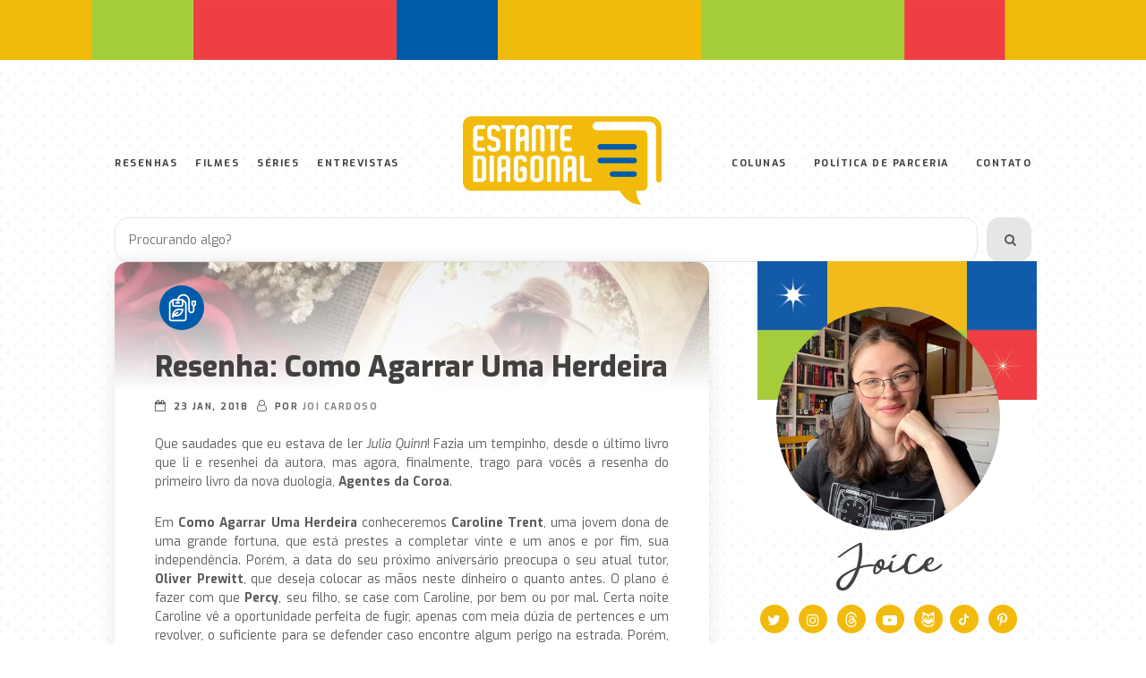

--- FILE ---
content_type: text/html; charset=UTF-8
request_url: https://www.estantediagonal.com.br/2018/01/resenha-como-agarrar-uma-herdeira.html
body_size: 33375
content:
<!DOCTYPE html><html lang="pt-br"><head profile="http://gmpg.org/xfn/11"><meta charset="UTF-8"><link rel="preconnect" href="https://fonts.gstatic.com/" crossorigin /><meta name="viewport" content="width=device-width, initial-scale=1, user-scalable=no"><link rel="shortcut icon" href="https://www.estantediagonal.com.br/wp-content/themes/estante-diagonal/images/icon.png" type="image/x-icon" /><title>Resenha: Como Agarrar Uma Herdeira &#8211; Estante Diagonal</title><meta name='robots' content='max-image-preview:large' /> <script data-cfasync="false" data-pagespeed-no-defer>window.dataLayerPYS = window.dataLayerPYS || [];</script> <script type='application/javascript'  id='pys-version-script'>console.log('PixelYourSite Free version 11.1.5.1');</script> <link rel='dns-prefetch' href='//ajax.googleapis.com' /><link rel='dns-prefetch' href='//www.googletagmanager.com' /><link rel='dns-prefetch' href='//stats.wp.com' /><link rel='dns-prefetch' href='//v0.wordpress.com' /><link rel="alternate" type="application/rss+xml" title="Feed de comentários para Estante Diagonal &raquo; Resenha: Como Agarrar Uma Herdeira" href="https://www.estantediagonal.com.br/2018/01/resenha-como-agarrar-uma-herdeira.html/feed" /><link rel="alternate" title="oEmbed (JSON)" type="application/json+oembed" href="https://www.estantediagonal.com.br/wp-json/oembed/1.0/embed?url=https%3A%2F%2Fwww.estantediagonal.com.br%2F2018%2F01%2Fresenha-como-agarrar-uma-herdeira.html" /><link rel="alternate" title="oEmbed (XML)" type="text/xml+oembed" href="https://www.estantediagonal.com.br/wp-json/oembed/1.0/embed?url=https%3A%2F%2Fwww.estantediagonal.com.br%2F2018%2F01%2Fresenha-como-agarrar-uma-herdeira.html&#038;format=xml" /><style id='wp-img-auto-sizes-contain-inline-css' type='text/css'>img:is([sizes=auto i],[sizes^="auto," i]){contain-intrinsic-size:3000px 1500px}
/*# sourceURL=wp-img-auto-sizes-contain-inline-css */</style> <script>WebFontConfig={google:{families:["Exo:ital,wght@0,300;0,400;0,500;0,600;0,700;0,800;1,300;1,400;1,500;1,600;1,700;1,800"]}};if ( typeof WebFont === "object" && typeof WebFont.load === "function" ) { WebFont.load( WebFontConfig ); }</script><script data-optimized="1" src="https://www.estantediagonal.com.br/wp-content/plugins/litespeed-cache/assets/js/webfontloader.min.js"></script><link data-optimized="2" rel="stylesheet" href="https://www.estantediagonal.com.br/wp-content/litespeed/css/715a656249b59b74609e07cbf66cb0aa.css?ver=aa846" /><style id='global-styles-inline-css' type='text/css'>:root{--wp--preset--aspect-ratio--square: 1;--wp--preset--aspect-ratio--4-3: 4/3;--wp--preset--aspect-ratio--3-4: 3/4;--wp--preset--aspect-ratio--3-2: 3/2;--wp--preset--aspect-ratio--2-3: 2/3;--wp--preset--aspect-ratio--16-9: 16/9;--wp--preset--aspect-ratio--9-16: 9/16;--wp--preset--color--black: #000000;--wp--preset--color--cyan-bluish-gray: #abb8c3;--wp--preset--color--white: #ffffff;--wp--preset--color--pale-pink: #f78da7;--wp--preset--color--vivid-red: #cf2e2e;--wp--preset--color--luminous-vivid-orange: #ff6900;--wp--preset--color--luminous-vivid-amber: #fcb900;--wp--preset--color--light-green-cyan: #7bdcb5;--wp--preset--color--vivid-green-cyan: #00d084;--wp--preset--color--pale-cyan-blue: #8ed1fc;--wp--preset--color--vivid-cyan-blue: #0693e3;--wp--preset--color--vivid-purple: #9b51e0;--wp--preset--gradient--vivid-cyan-blue-to-vivid-purple: linear-gradient(135deg,rgb(6,147,227) 0%,rgb(155,81,224) 100%);--wp--preset--gradient--light-green-cyan-to-vivid-green-cyan: linear-gradient(135deg,rgb(122,220,180) 0%,rgb(0,208,130) 100%);--wp--preset--gradient--luminous-vivid-amber-to-luminous-vivid-orange: linear-gradient(135deg,rgb(252,185,0) 0%,rgb(255,105,0) 100%);--wp--preset--gradient--luminous-vivid-orange-to-vivid-red: linear-gradient(135deg,rgb(255,105,0) 0%,rgb(207,46,46) 100%);--wp--preset--gradient--very-light-gray-to-cyan-bluish-gray: linear-gradient(135deg,rgb(238,238,238) 0%,rgb(169,184,195) 100%);--wp--preset--gradient--cool-to-warm-spectrum: linear-gradient(135deg,rgb(74,234,220) 0%,rgb(151,120,209) 20%,rgb(207,42,186) 40%,rgb(238,44,130) 60%,rgb(251,105,98) 80%,rgb(254,248,76) 100%);--wp--preset--gradient--blush-light-purple: linear-gradient(135deg,rgb(255,206,236) 0%,rgb(152,150,240) 100%);--wp--preset--gradient--blush-bordeaux: linear-gradient(135deg,rgb(254,205,165) 0%,rgb(254,45,45) 50%,rgb(107,0,62) 100%);--wp--preset--gradient--luminous-dusk: linear-gradient(135deg,rgb(255,203,112) 0%,rgb(199,81,192) 50%,rgb(65,88,208) 100%);--wp--preset--gradient--pale-ocean: linear-gradient(135deg,rgb(255,245,203) 0%,rgb(182,227,212) 50%,rgb(51,167,181) 100%);--wp--preset--gradient--electric-grass: linear-gradient(135deg,rgb(202,248,128) 0%,rgb(113,206,126) 100%);--wp--preset--gradient--midnight: linear-gradient(135deg,rgb(2,3,129) 0%,rgb(40,116,252) 100%);--wp--preset--font-size--small: 13px;--wp--preset--font-size--medium: 20px;--wp--preset--font-size--large: 36px;--wp--preset--font-size--x-large: 42px;--wp--preset--spacing--20: 0.44rem;--wp--preset--spacing--30: 0.67rem;--wp--preset--spacing--40: 1rem;--wp--preset--spacing--50: 1.5rem;--wp--preset--spacing--60: 2.25rem;--wp--preset--spacing--70: 3.38rem;--wp--preset--spacing--80: 5.06rem;--wp--preset--shadow--natural: 6px 6px 9px rgba(0, 0, 0, 0.2);--wp--preset--shadow--deep: 12px 12px 50px rgba(0, 0, 0, 0.4);--wp--preset--shadow--sharp: 6px 6px 0px rgba(0, 0, 0, 0.2);--wp--preset--shadow--outlined: 6px 6px 0px -3px rgb(255, 255, 255), 6px 6px rgb(0, 0, 0);--wp--preset--shadow--crisp: 6px 6px 0px rgb(0, 0, 0);}:where(.is-layout-flex){gap: 0.5em;}:where(.is-layout-grid){gap: 0.5em;}body .is-layout-flex{display: flex;}.is-layout-flex{flex-wrap: wrap;align-items: center;}.is-layout-flex > :is(*, div){margin: 0;}body .is-layout-grid{display: grid;}.is-layout-grid > :is(*, div){margin: 0;}:where(.wp-block-columns.is-layout-flex){gap: 2em;}:where(.wp-block-columns.is-layout-grid){gap: 2em;}:where(.wp-block-post-template.is-layout-flex){gap: 1.25em;}:where(.wp-block-post-template.is-layout-grid){gap: 1.25em;}.has-black-color{color: var(--wp--preset--color--black) !important;}.has-cyan-bluish-gray-color{color: var(--wp--preset--color--cyan-bluish-gray) !important;}.has-white-color{color: var(--wp--preset--color--white) !important;}.has-pale-pink-color{color: var(--wp--preset--color--pale-pink) !important;}.has-vivid-red-color{color: var(--wp--preset--color--vivid-red) !important;}.has-luminous-vivid-orange-color{color: var(--wp--preset--color--luminous-vivid-orange) !important;}.has-luminous-vivid-amber-color{color: var(--wp--preset--color--luminous-vivid-amber) !important;}.has-light-green-cyan-color{color: var(--wp--preset--color--light-green-cyan) !important;}.has-vivid-green-cyan-color{color: var(--wp--preset--color--vivid-green-cyan) !important;}.has-pale-cyan-blue-color{color: var(--wp--preset--color--pale-cyan-blue) !important;}.has-vivid-cyan-blue-color{color: var(--wp--preset--color--vivid-cyan-blue) !important;}.has-vivid-purple-color{color: var(--wp--preset--color--vivid-purple) !important;}.has-black-background-color{background-color: var(--wp--preset--color--black) !important;}.has-cyan-bluish-gray-background-color{background-color: var(--wp--preset--color--cyan-bluish-gray) !important;}.has-white-background-color{background-color: var(--wp--preset--color--white) !important;}.has-pale-pink-background-color{background-color: var(--wp--preset--color--pale-pink) !important;}.has-vivid-red-background-color{background-color: var(--wp--preset--color--vivid-red) !important;}.has-luminous-vivid-orange-background-color{background-color: var(--wp--preset--color--luminous-vivid-orange) !important;}.has-luminous-vivid-amber-background-color{background-color: var(--wp--preset--color--luminous-vivid-amber) !important;}.has-light-green-cyan-background-color{background-color: var(--wp--preset--color--light-green-cyan) !important;}.has-vivid-green-cyan-background-color{background-color: var(--wp--preset--color--vivid-green-cyan) !important;}.has-pale-cyan-blue-background-color{background-color: var(--wp--preset--color--pale-cyan-blue) !important;}.has-vivid-cyan-blue-background-color{background-color: var(--wp--preset--color--vivid-cyan-blue) !important;}.has-vivid-purple-background-color{background-color: var(--wp--preset--color--vivid-purple) !important;}.has-black-border-color{border-color: var(--wp--preset--color--black) !important;}.has-cyan-bluish-gray-border-color{border-color: var(--wp--preset--color--cyan-bluish-gray) !important;}.has-white-border-color{border-color: var(--wp--preset--color--white) !important;}.has-pale-pink-border-color{border-color: var(--wp--preset--color--pale-pink) !important;}.has-vivid-red-border-color{border-color: var(--wp--preset--color--vivid-red) !important;}.has-luminous-vivid-orange-border-color{border-color: var(--wp--preset--color--luminous-vivid-orange) !important;}.has-luminous-vivid-amber-border-color{border-color: var(--wp--preset--color--luminous-vivid-amber) !important;}.has-light-green-cyan-border-color{border-color: var(--wp--preset--color--light-green-cyan) !important;}.has-vivid-green-cyan-border-color{border-color: var(--wp--preset--color--vivid-green-cyan) !important;}.has-pale-cyan-blue-border-color{border-color: var(--wp--preset--color--pale-cyan-blue) !important;}.has-vivid-cyan-blue-border-color{border-color: var(--wp--preset--color--vivid-cyan-blue) !important;}.has-vivid-purple-border-color{border-color: var(--wp--preset--color--vivid-purple) !important;}.has-vivid-cyan-blue-to-vivid-purple-gradient-background{background: var(--wp--preset--gradient--vivid-cyan-blue-to-vivid-purple) !important;}.has-light-green-cyan-to-vivid-green-cyan-gradient-background{background: var(--wp--preset--gradient--light-green-cyan-to-vivid-green-cyan) !important;}.has-luminous-vivid-amber-to-luminous-vivid-orange-gradient-background{background: var(--wp--preset--gradient--luminous-vivid-amber-to-luminous-vivid-orange) !important;}.has-luminous-vivid-orange-to-vivid-red-gradient-background{background: var(--wp--preset--gradient--luminous-vivid-orange-to-vivid-red) !important;}.has-very-light-gray-to-cyan-bluish-gray-gradient-background{background: var(--wp--preset--gradient--very-light-gray-to-cyan-bluish-gray) !important;}.has-cool-to-warm-spectrum-gradient-background{background: var(--wp--preset--gradient--cool-to-warm-spectrum) !important;}.has-blush-light-purple-gradient-background{background: var(--wp--preset--gradient--blush-light-purple) !important;}.has-blush-bordeaux-gradient-background{background: var(--wp--preset--gradient--blush-bordeaux) !important;}.has-luminous-dusk-gradient-background{background: var(--wp--preset--gradient--luminous-dusk) !important;}.has-pale-ocean-gradient-background{background: var(--wp--preset--gradient--pale-ocean) !important;}.has-electric-grass-gradient-background{background: var(--wp--preset--gradient--electric-grass) !important;}.has-midnight-gradient-background{background: var(--wp--preset--gradient--midnight) !important;}.has-small-font-size{font-size: var(--wp--preset--font-size--small) !important;}.has-medium-font-size{font-size: var(--wp--preset--font-size--medium) !important;}.has-large-font-size{font-size: var(--wp--preset--font-size--large) !important;}.has-x-large-font-size{font-size: var(--wp--preset--font-size--x-large) !important;}
/*# sourceURL=global-styles-inline-css */</style><style id='classic-theme-styles-inline-css' type='text/css'>/*! This file is auto-generated */
.wp-block-button__link{color:#fff;background-color:#32373c;border-radius:9999px;box-shadow:none;text-decoration:none;padding:calc(.667em + 2px) calc(1.333em + 2px);font-size:1.125em}.wp-block-file__button{background:#32373c;color:#fff;text-decoration:none}
/*# sourceURL=/wp-includes/css/classic-themes.min.css */</style><style id='scrolltotop-inline-css' type='text/css'>#scrollToTop.stt-button{background:#f2bb0c;padding:10px;color:#ffffff;font-size:22px;border-radius:50px;right:25px;opacity:1;}#scrollToTop.stt-button i:before{content:"\e80d";}#scrollToTop.stt-button:hover{background:#a6ce39;}#scrollToTop.stt-visible{bottom:40px;}#scrollToTop.stt-hidden{bottom:-60px;}@media only screen and (max-width:600px){#scrollToTop.stt-button{padding:7px;font-size:16px;}}#scrollToTop{-webkit-transition:background 100ms ease-in-out,bottom 200ms ease-in-out;-o-transition:background 100ms ease-in-out,bottom 200ms ease-in-out;transition:background 100ms ease-in-out,bottom 200ms ease-in-out;}#scrollToTop.stt-notransition{-webkit-transition:background 100ms ease-in-out,bottom 0s;-o-transition:background 100ms ease-in-out,bottom 0s;transition:background 100ms ease-in-out,bottom 0s;}
/*# sourceURL=scrolltotop-inline-css */</style> <script type="text/javascript" src="//ajax.googleapis.com/ajax/libs/jquery/2.2.4/jquery.min.js" id="jquery-core-js"></script> <script type="text/javascript" id="pys-js-extra">/*  */
var pysOptions = {"staticEvents":[],"dynamicEvents":[],"triggerEvents":[],"triggerEventTypes":[],"ga":{"trackingIds":["G-QXM1DS8QLN"],"commentEventEnabled":true,"downloadEnabled":true,"formEventEnabled":true,"crossDomainEnabled":false,"crossDomainAcceptIncoming":false,"crossDomainDomains":[],"isDebugEnabled":[],"serverContainerUrls":{"G-QXM1DS8QLN":{"enable_server_container":"","server_container_url":"","transport_url":""}},"additionalConfig":{"G-QXM1DS8QLN":{"first_party_collection":true}},"disableAdvertisingFeatures":false,"disableAdvertisingPersonalization":false,"wooVariableAsSimple":true,"custom_page_view_event":false},"debug":"","siteUrl":"https://www.estantediagonal.com.br","ajaxUrl":"https://www.estantediagonal.com.br/wp-admin/admin-ajax.php","ajax_event":"a2440e46b2","enable_remove_download_url_param":"1","cookie_duration":"7","last_visit_duration":"60","enable_success_send_form":"","ajaxForServerEvent":"1","ajaxForServerStaticEvent":"1","useSendBeacon":"1","send_external_id":"1","external_id_expire":"180","track_cookie_for_subdomains":"1","google_consent_mode":"1","gdpr":{"ajax_enabled":false,"all_disabled_by_api":false,"facebook_disabled_by_api":false,"analytics_disabled_by_api":false,"google_ads_disabled_by_api":false,"pinterest_disabled_by_api":false,"bing_disabled_by_api":false,"reddit_disabled_by_api":false,"externalID_disabled_by_api":false,"facebook_prior_consent_enabled":true,"analytics_prior_consent_enabled":true,"google_ads_prior_consent_enabled":null,"pinterest_prior_consent_enabled":true,"bing_prior_consent_enabled":true,"cookiebot_integration_enabled":false,"cookiebot_facebook_consent_category":"marketing","cookiebot_analytics_consent_category":"statistics","cookiebot_tiktok_consent_category":"marketing","cookiebot_google_ads_consent_category":"marketing","cookiebot_pinterest_consent_category":"marketing","cookiebot_bing_consent_category":"marketing","consent_magic_integration_enabled":false,"real_cookie_banner_integration_enabled":false,"cookie_notice_integration_enabled":false,"cookie_law_info_integration_enabled":false,"analytics_storage":{"enabled":true,"value":"granted","filter":false},"ad_storage":{"enabled":true,"value":"granted","filter":false},"ad_user_data":{"enabled":true,"value":"granted","filter":false},"ad_personalization":{"enabled":true,"value":"granted","filter":false}},"cookie":{"disabled_all_cookie":false,"disabled_start_session_cookie":false,"disabled_advanced_form_data_cookie":false,"disabled_landing_page_cookie":false,"disabled_first_visit_cookie":false,"disabled_trafficsource_cookie":false,"disabled_utmTerms_cookie":false,"disabled_utmId_cookie":false},"tracking_analytics":{"TrafficSource":"direct","TrafficLanding":"undefined","TrafficUtms":[],"TrafficUtmsId":[]},"GATags":{"ga_datalayer_type":"default","ga_datalayer_name":"dataLayerPYS"},"woo":{"enabled":false},"edd":{"enabled":false},"cache_bypass":"1769481704"};
//# sourceURL=pys-js-extra
/*  */</script> 
 <script type="text/javascript" src="https://www.googletagmanager.com/gtag/js?id=GT-5R7PJ2R&l=dataLayerPYS" id="google_gtagjs-js" async></script> <script type="text/javascript" id="google_gtagjs-js-after">/*  */
window.dataLayerPYS = window.dataLayerPYS || [];function gtag(){dataLayerPYS.push(arguments);}
gtag("set","linker",{"domains":["www.estantediagonal.com.br"]});
gtag("js", new Date());
gtag("set", "developer_id.dZTNiMT", true);
gtag("config", "GT-5R7PJ2R");
//# sourceURL=google_gtagjs-js-after
/*  */</script> <link rel="https://api.w.org/" href="https://www.estantediagonal.com.br/wp-json/" /><link rel="alternate" title="JSON" type="application/json" href="https://www.estantediagonal.com.br/wp-json/wp/v2/posts/557" /><link rel="EditURI" type="application/rsd+xml" title="RSD" href="https://www.estantediagonal.com.br/xmlrpc.php?rsd" /><link rel="canonical" href="https://www.estantediagonal.com.br/2018/01/resenha-como-agarrar-uma-herdeira.html" /><link rel='shortlink' href='https://www.estantediagonal.com.br/?p=557' /><style>form .message-textarea {display: none !important; }</style><meta name="generator" content="Site Kit by Google 1.168.0" /><meta name="p:domain_verify" content="d186111d91d6cca2dc9dd1a5d5989995"/><style>img#wpstats{display:none}</style><meta property="og:type" content="article" /><meta property="og:title" content="Resenha: Como Agarrar Uma Herdeira" /><meta property="og:url" content="https://www.estantediagonal.com.br/2018/01/resenha-como-agarrar-uma-herdeira.html" /><meta property="og:description" content="Que saudades que eu estava de ler Julia Quinn! Fazia um tempinho, desde o último livro que li e resenhei da autora, mas agora, finalmente, trago para vocês a resenha do primeiro livro da nova duolo…" /><meta property="article:published_time" content="2018-01-23T01:30:00+00:00" /><meta property="article:modified_time" content="2020-05-31T19:01:28+00:00" /><meta property="og:site_name" content="Estante Diagonal" /><meta property="og:image" content="https://www.estantediagonal.com.br/wp-content/uploads/2018/01/IMG_7670.jpg" /><meta property="og:image:width" content="1024" /><meta property="og:image:height" content="768" /><meta property="og:image:alt" content="" /><meta property="og:locale" content="pt_BR" /><meta name="twitter:text:title" content="Resenha: Como Agarrar Uma Herdeira" /><meta name="twitter:image" content="https://www.estantediagonal.com.br/wp-content/uploads/2018/01/IMG_7670.jpg?w=640" /><meta name="twitter:card" content="summary_large_image" /><link rel="icon" href="https://www.estantediagonal.com.br/wp-content/uploads/2023/02/cropped-logo-ed-favicon-32x32.png" sizes="32x32" /><link rel="icon" href="https://www.estantediagonal.com.br/wp-content/uploads/2023/02/cropped-logo-ed-favicon-192x192.png" sizes="192x192" /><link rel="apple-touch-icon" href="https://www.estantediagonal.com.br/wp-content/uploads/2023/02/cropped-logo-ed-favicon-180x180.png" /><meta name="msapplication-TileImage" content="https://www.estantediagonal.com.br/wp-content/uploads/2023/02/cropped-logo-ed-favicon-270x270.png" /><style type="text/css" id="wp-custom-css">.postItem article p .wp-caption-text {
    font-size: 8px !important;
}</style> <script>(function(i,s,o,g,r,a,m){i['GoogleAnalyticsObject']=r;i[r]=i[r]||function(){
  (i[r].q=i[r].q||[]).push(arguments)},i[r].l=1*new Date();a=s.createElement(o),
  m=s.getElementsByTagName(o)[0];a.async=1;a.src=g;m.parentNode.insertBefore(a,m)
  })(window,document,'script','//www.google-analytics.com/analytics.js','ga');

  ga('create', 'UA-72692155-1', 'auto');
  ga('send', 'pageview');</script> <script type="application/ld+json">{"@context" : "http://schema.org",
 "@type" : "Blog Literário",  
  "name" : "Estante Diagonal",
  "url" : "https://www.estantediagonal.com.br", 
  "logo": "https://www.estantediagonal.com.br/wp-content/uploads/2019/03/ED-google.jpg" }</script> <link rel="preconnect" href="https://fonts.googleapis.com"><link rel="preconnect" href="https://fonts.gstatic.com" crossorigin></head> <script async src="https://www.googletagmanager.com/gtag/js?id=G-QXM1DS8QLN&l=dataLayerPYS"></script> <script>window.dataLayerPYS = window.dataLayerPYS || [];
  function gtag(){dataLayerPYS.push(arguments);}
  gtag('js', new Date());

  gtag('config', 'G-QXM1DS8QLN');</script> <body data-rsssl=1 class="wp-singular post-template-default single single-post postid-557 single-format-standard wp-theme-estante-diagonal"><div class="overflow"><div id="fb-root"></div> <script async defer src="https://connect.facebook.net/pt_BR/sdk.js#xfbml=1&version=v3.2"></script> <header id="topo"><section class="container"><div class="logo">
<a href="https://www.estantediagonal.com.br">
<img data-lazyloaded="1" src="[data-uri]" width="414" height="185" data-src="https://www.estantediagonal.com.br/wp-content/themes/estante-diagonal/img/logotipo.png" alt="Estante Diagonal">
</a></div><section class="menuzao"><nav id="menu_1" class="menu">
<span id="touch-menu" class="abre-menu">abrir menu</span><div class="menu-menu-esquerda-container"><ul id="menu-menu-esquerda" class="menu"><li id="menu-item-10508" class="menu-item menu-item-type-post_type menu-item-object-page menu-item-10508"><a href="https://www.estantediagonal.com.br/resenhas">Resenhas</a></li><li id="menu-item-10673" class="menu-item menu-item-type-post_type menu-item-object-page menu-item-10673"><a href="https://www.estantediagonal.com.br/filmes">Filmes</a></li><li id="menu-item-10672" class="menu-item menu-item-type-post_type menu-item-object-page menu-item-10672"><a href="https://www.estantediagonal.com.br/series">Séries</a></li><li id="menu-item-29988" class="menu-item menu-item-type-taxonomy menu-item-object-category menu-item-29988"><a href="https://www.estantediagonal.com.br/category/entrevistas">Entrevistas</a></li></ul></div></nav><nav id="menu_2" class="menu"><div class="menu-menu-direita-container"><ul id="menu-menu-direita" class="menu"><li id="menu-item-3548" class="menu-item menu-item-type-custom menu-item-object-custom menu-item-has-children menu-item-3548"><a href="http://#">Colunas</a><ul class="sub-menu"><li id="menu-item-3617" class="menu-item menu-item-type-taxonomy menu-item-object-category menu-item-3617"><a href="https://www.estantediagonal.com.br/category/folheando">Folheando</a></li><li id="menu-item-9958" class="menu-item menu-item-type-taxonomy menu-item-object-category menu-item-9958"><a href="https://www.estantediagonal.com.br/category/guia">Guia de Autores</a></li><li id="menu-item-3618" class="menu-item menu-item-type-taxonomy menu-item-object-category menu-item-3618"><a href="https://www.estantediagonal.com.br/category/hora-do-drama">Hora do Drama</a></li><li id="menu-item-3620" class="menu-item menu-item-type-taxonomy menu-item-object-category menu-item-3620"><a href="https://www.estantediagonal.com.br/category/se-voce-gostou-de">Se você gostou de&#8230;</a></li><li id="menu-item-3621" class="menu-item menu-item-type-taxonomy menu-item-object-category menu-item-3621"><a href="https://www.estantediagonal.com.br/category/tags">Tags</a></li></ul></li><li id="menu-item-9581" class="menu-item menu-item-type-post_type menu-item-object-page menu-item-9581"><a href="https://www.estantediagonal.com.br/divulgue-aqui">Política de Parceria</a></li><li id="menu-item-3995" class="menu-item menu-item-type-post_type menu-item-object-page menu-item-3995"><a href="https://www.estantediagonal.com.br/contato">Contato</a></li></ul></div></nav></section><div class="busca-responsivo"><form role="search" id="busca" action="/index.php" method="get">
<input type="text" name="s" id="search" width="210" placeholder="Procurando algo?">
<button type="submit" id="searchsubmit"><i class="fa fa-search"></i></button></form></div></section></header><div class="container clearfix"><div class="colLeft"><section id="post-557" class="completo post-557 post type-post status-publish format-standard has-post-thumbnail hentry category-romance-de-epoca tag-agentes-da-coroa tag-arqueiro tag-julia-quinn"><div class="postItem"><header><div class="thumb">
<a href="https://www.estantediagonal.com.br/2018/01/resenha-como-agarrar-uma-herdeira.html">
<img data-lazyloaded="1" src="[data-uri]" width="850" height="200" data-src="https://www.estantediagonal.com.br/wp-content/uploads/2018/01/IMG_7670-850x200.jpg" class="attachment-850x200x1 size-850x200x1 wp-post-image" alt="" decoding="async" fetchpriority="high" /><div class="overlay"></div>
</a></div><div class="alinha"><div class="cat-icon"><div class="circle">
<a href="https://www.estantediagonal.com.br/category/resenha/romance-de-epoca" title="Romance de Época"><img data-lazyloaded="1" src="[data-uri]" data-src="https://www.estantediagonal.com.br/wp-content/uploads/2019/07/tea-bag.svg" /></a></div></div><h1><a href="https://www.estantediagonal.com.br/2018/01/resenha-como-agarrar-uma-herdeira.html">Resenha: Como Agarrar Uma Herdeira</a></h1><div class="texto">
<i class="fa fa-calendar-o"></i> 23 jan, 2018  <i class="fa fa-user-o"></i> Por <b><a href="https://www.estantediagonal.com.br/author/joice" title="Visitar o site de Joi Cardoso" rel="author external">Joi Cardoso</a></b></div></div></header><article class="clearfix"><p><div class="separator" style="clear: both; text-align: center;"></div><div style="text-align: justify;">Que saudades que eu estava de ler <i>Julia Quinn</i>! Fazia um tempinho, desde o último livro que li e resenhei da autora, mas agora, finalmente, trago para vocês a resenha do primeiro livro da nova duologia, <b>Agentes da Coroa</b>.</div><div style="text-align: justify;"></div><div>Em <b>Como Agarrar Uma Herdeira</b> conheceremos <b>Caroline Trent</b>, uma jovem dona de uma grande fortuna, que está prestes a completar vinte e um anos e por fim, sua independência. Porém, a data do seu próximo aniversário preocupa o seu atual tutor, <b>Oliver Prewitt</b>, que deseja colocar as mãos neste dinheiro o quanto antes. O plano é fazer com que <b>Percy</b>, seu filho, se case com Caroline, por bem ou por mal. Certa noite Caroline vê a oportunidade perfeita de fugir, apenas com meia dúzia de pertences e um revolver, o suficiente para se defender caso encontre algum perigo na estrada. Porém, não muito longe dali, Caroline se depara com um estranho cavaleiro que parece confundi-la com outra pessoa. <b>Blake Ravenscroft </b>é um agente da Coroa e está em busca de <b>Carlotta De Leon</b>, uma famosa espiã espanhola. Ele acredita que a mulher que encontrou saindo sorrateiramente da casa de Oliver, um grande suspeito de traição, seja Carlotta e não pensa duas vezes ao prendê-la.</p><div style="text-align: justify;">Vendo que tal engano pode ajudar no seu plano de fuga, Caroline não se esforça nem um pouco para desmentir todo o mal-entendido, pelo menos não até ela completar seus vinte e um anos, dali a seis semanas. Enquanto não têm a confissão de &#8220;Carlota&#8221;, Blake precisa manter a prisioneira em sua própria casa antes de leva-la a justiça, porém, algo parece estranhamente errado quando &#8220;Carlota&#8221; parece despertar nele sentimentos há muito tempo adormecidos. Seria uma espiã a responsável por trazer cores de volta a vida de Blake?</div><blockquote class="tr_bq" style="text-align: justify;"><p>Como era possível que ele parecesse ainda mais belo cada vez que o via? Realmente não era justo. Toda aquela beleza desperdiçada em um único homem. E um homem insuportável, ainda por cima.<a name="more"></a></p></blockquote></div><div style="text-align: justify;"><div class="separator" style="clear: both; text-align: center;"><img data-lazyloaded="1" src="[data-uri]" decoding="async" class="aligncenter" data-src="https://www.estantediagonal.com.br/wp-content/uploads/2018/01/IMG_7673-1024x768.jpg" alt="" width="1024" height="768" border="0" data-original-height="1200" data-original-width="1600" /></div><p>Meu retorno aos livros de Julia Quinn, não poderia estar em melhores mãos. <b>Como Agarrar Uma Herdeira</b>, brinda o leitor com tudo de bom que a autora trabalha. A história é instigante, engraçada, romântica e dramática na dose certa. Sem dúvidas, de todos os livros que li da autora, este é aquele que trabalha as situações mais improváveis, diferente de tudo que já li da autora, até de tudo que já li dentro do gênero.</p></div><div style="text-align: justify;">Caroline é doce e ousada, inocente, mas sedutora, sensível e forte ao mesmo tempo. São várias as facetas da personagem e ela sempre consegue nos surpreender. Quando achamos que Caroline tende a ir para um lado, ela se posiciona de outra maneira, encantando não só o leitor, mas também Blake que não teve chance alguma em resistir a ela. Caroline é o contraste perfeito da época na visão de uma mulher que não quis aceitar um futuro traçado por terceiros, mas um que ela mesma estava disposta a construir.</div><div style="text-align: justify;"></div><div style="text-align: justify;">Apesar de ser Caroline a responsável por carregar problemáticas bastante significativas, como seu desejo de não se adequar aos moldes da época e tudo que passou na mão de tutores desalmados, como abandono e abuso é Blake que carrega o tom mais dramático do livro. Preocupado e irritado na mesma medida, ele tem um passado sombrio, marcado pela perda e cheio de feridas abertas. Desde então ele tem vivido no automático, até o dia da sua última missão, quando finalmente iria se aposentar desta profissão que parece ter lhe tirado tudo.</div><div style="text-align: justify;"><div></div><div class="separator" style="clear: both; text-align: center;"><img data-lazyloaded="1" src="[data-uri]" decoding="async" class="aligncenter" data-src="https://www.estantediagonal.com.br/wp-content/uploads/2018/01/IMG_7670-1024x768.jpg" alt="" width="1024" height="768" border="0" data-original-height="1200" data-original-width="1600" /></div><p>É ótimo acompanhar estas duas personalidades juntas. Além de proporcionarem os melhores diálogos, temos a já conhecida relação clichê que todos amamos, onde enquanto este casal estiver junto, faíscas irão rolar. Dentre este tom divertido, a autora encontra espaço para trabalhar mais profundamente as características de cada personagem, como seus receios e inseguranças em relação as suas perspectivas de vida. É ótimo acompanhar o crescimento deles em relação a isso e melhor ainda perceber que juntos eles podem ser ainda melhores nisso.</p></div><div style="text-align: justify;">Como <b>Julia Quinn</b> sempre traz algo diferente em seus livros, desta vez ela uniu um hobbie de Caroline a uma ferramenta bastante interessante da narrativa. A cada início de capitulo, teremos acesso ao diário pessoal de Caroline, onde ela anota palavras novas que vai aprendendo no seu dia-a-dia. Estas palavras vêm acompanhadas do seu significado e uma aplicação numa frase. Ao longo da leitura, iremos entender que o significado desta palavra vai fazer parte do andamento da história no capitulo correspondente. Isso se estende até o final, quando o epilogo será composto por várias dessas palavras e assim, ao longo dos anos, iremos entender como o casal se virou após o final do livro.</div><div></div><div style="text-align: justify;">O <b>Marquês de Riverdale</b>, grande amigo de Blake e também agente, tem um grande destaque na história, e contribui bastante com o andamento de tudo. Será ele um dos protagonistas do segundo e último livro da duologia, <b>Como se Casar com Marquês</b>. Notícia que eu recebo com um grande sorriso, pois eu amei cada segundo em que <b>James</b> aparece. Estou curiosa para conhecer os mistérios desse personagem e o seu final feliz.</div><div></div><div style="text-align: justify;"><img data-lazyloaded="1" src="[data-uri]" decoding="async" class="aligncenter" data-src="https://www.estantediagonal.com.br/wp-content/uploads/2018/01/IMG_7674-1024x768.jpg" alt="" width="1024" height="768" border="0" data-original-height="1200" data-original-width="1600" /><br />
<b>Como Agarrar Uma Herdeira</b> se destaca por apresentar um cenário completamente diferente dentre os romances de época. Aqui não teremos provas de vestidos, chás, salão das mulheres ou grande bailes e valsas. Iremos acompanhar uma vida no campo cheia de ação, perseguições e espionagem, e, como uma lady acabou adentrando neste mundo e acabou virando peça chave para uma grande missão. Eu amei cada detalhe desta história, o tom bem-humorado e todas as farpas que estes dois proporcionam.</div><div style="text-align: justify;"></div><div style="text-align: justify;">Esta duologia foi uma das primeiras histórias escritas pela autora na década de 90, e aqui percebemos várias das características que virariam marca registrada da autora. Se você já é um fã de romances de época vai adorar a experiência e se sentirá agraciado por tudo que o gênero tem de melhor. Caso você não seja familiarizado com o gênero, <b>Como Agarrar Uma Herdeira</b> pode te render momentos inesquecíveis que te farão viciar neste tipo de história. Muito divertido, levinho e fofo, Julia Quinn vai unir um bom enredo a personagens marcantes, de personalidades fortes e línguas afiadas, vale super a pena conferir a jornada destes dois.</div><p><img data-lazyloaded="1" src="[data-uri]" width="129" height="25" decoding="async" class="aligncenter" data-src="https://static.tumblr.com/s5g0dgg/IJdog4pkw/5_estrelas.png" /></p></p><section class="boxread"><div class="colunas"><div class="col-left"><div class="imagem">
<img data-lazyloaded="1" src="[data-uri]" width="285" height="412" data-src="https://www.estantediagonal.com.br/wp-content/uploads/2018/01/comoagarrar_ed-285x412.png"></div></div><div class="col-right"><ul><li>		<b>To Catch An Heiress</b></li><li>		<b>Autor:</b> 					Julia Quinn</li><li>	<b>Tradução:</b> 				Ana Rodrigues</li><li>			<b>Ano:</b> 						2017</li><li>	<b>Editora:</b> 				Arqueiro</li><li>	<b>Páginas:</b> 				304</li><li> 	<a class="btn" href="http://amzn.to/2BkZLX9" target="_blank"><i class="fa fa-amazon"></i> Amazon</a></li></ul></div></div></section></article><footer><div class="fb-curtir"> <script src="https://connect.facebook.net/pt_BR/all.js#xfbml=1" type="text/javascript"></script> <fb:like href="https://www.estantediagonal.com.br/2018/01/resenha-como-agarrar-uma-herdeira.html" layout="button_count" send="false" show_faces="false" font="tahoma" action="like" colorscheme="light"></fb:like></div><div class="tags">
<a href="https://www.estantediagonal.com.br/tag/agentes-da-coroa" rel="tag">Agentes da Coroa</a> <span>•</span> <a href="https://www.estantediagonal.com.br/tag/arqueiro" rel="tag">Arqueiro</a> <span>•</span> <a href="https://www.estantediagonal.com.br/tag/julia-quinn" rel="tag">Julia Quinn</a><p>Tags</p></div><div style="clear: both;"></div><div class="alinha"><div class="author">
<img data-lazyloaded="1" src="[data-uri]" alt='' data-src='https://www.estantediagonal.com.br/wp-content/uploads/2019/02/Joi-Cardoso_avatar-100x100.png' data-srcset='https://www.estantediagonal.com.br/wp-content/uploads/2019/02/Joi-Cardoso_avatar-200x200.png 2x' class='avatar avatar-100 photo' height='100' width='100' decoding='async'/><section><p>Por</p><h4 class="nome"><a href="https://www.estantediagonal.com.br/author/joice" title="Posts de Joi Cardoso" rel="author">Joi Cardoso</a></h4></section></div><div class="share"><p><b>Compartilhe</b> aqui</p><div> <script src="https://connect.facebook.net/pt_BR/all.js#xfbml=1" type="text/javascript"></script> <fb:like href="https://www.estantediagonal.com.br/2018/01/resenha-como-agarrar-uma-herdeira.html" layout="button_count" send="false" show_faces="false" font="tahoma" action="like" colorscheme="light"></fb:like></div><section>
<a class="popup-window fb" href="http://www.facebook.com/share.php?u=https://www.estantediagonal.com.br/2018/01/resenha-como-agarrar-uma-herdeira.html&t=Resenha: Como Agarrar Uma Herdeira" target="_blank"><i class="fa fa-facebook-f"></i><span>Facebook</span></a><a class="popup-window tt" href="https://twitter.com/intent/tweet?url=https://www.estantediagonal.com.br/2018/01/resenha-como-agarrar-uma-herdeira.html&counturl=https://www.estantediagonal.com.br/2018/01/resenha-como-agarrar-uma-herdeira.html"><i class="fa fa-twitter"></i><span>Twitter</span></a><a class="popup-window pin" data-pin-custom="true" href="http://pinterest.com/pin/create/button/?url=https://www.estantediagonal.com.br/2018/01/resenha-como-agarrar-uma-herdeira.html&media=https://www.estantediagonal.com.br/wp-content/uploads/2018/01/IMG_7673-1024x768.jpg&description=Resenha: Como Agarrar Uma Herdeira" target="_blank"><i class="fa fa-pinterest-p"></i><span>Pinterest</span></a><a class="wpp" target="_blank" href="https://api.whatsapp.com/send?text=Resenha: Como Agarrar Uma Herdeira - https://www.estantediagonal.com.br/2018/01/resenha-como-agarrar-uma-herdeira.html"><i class="fa fa-whatsapp"></i></a><a class="email" href="mailto:?subject=Dá uma olhada nesse post do blog Estante Diagonal&body=Resenha: Como Agarrar Uma Herdeira - https://www.estantediagonal.com.br/2018/01/resenha-como-agarrar-uma-herdeira.html"><i class="fa fa-envelope-o"></i></a></section></div><div class="comente">
<span><a href="https://www.estantediagonal.com.br/2018/01/resenha-como-agarrar-uma-herdeira.html#comments" class="comment" >36</a></span>
<i class="fa fa-comment-o"></i></div></div></footer></div><div class="postItem"><section id="prev-next" class="clearfix"><div class="prev"><i class="fa fa-chevron-left"></i> <a href="https://www.estantediagonal.com.br/2018/01/resenha-amor-sem-medidas.html" rel="next">Resenha: Amor Sem Medidas</a></div><div class="next"><a href="https://www.estantediagonal.com.br/2018/01/resenha-felicidade-para-humanos.html" rel="prev">Resenha: Felicidade Para Humanos</a> <i class="fa fa-chevron-right"></i></div></section></div><section id="relacionados" class="clearfix itens-3"><h3 class='title'>rela<br>ciona<br>dos</h3><div class="relacionados"><div class="item">
<a href="https://www.estantediagonal.com.br/2025/05/um-duque-para-diana-por-sabrina-jeffries.html"><div class="imagem"><img data-lazyloaded="1" src="[data-uri]" width="400" height="330" data-src="https://www.estantediagonal.com.br/wp-content/uploads/2025/05/IMG_E2203-400x330.jpg" class="attachment-400x330x1 size-400x330x1 wp-post-image" alt="" decoding="async" /></div><div class="bloco"><div class="texto"><div class="text-wrap"><h3>Um Duque para Diana, por Sabrina Jeffries</h3>
<date><i class="fa fa-calendar-o"></i> 05 maio, 2025</date></div></div></div></a></div><div class="item">
<a href="https://www.estantediagonal.com.br/2025/02/rainha-charlotte-semelhancas-e-diferencas-entre-a-serie-e-o-livro.html"><div class="imagem"><img data-lazyloaded="1" src="[data-uri]" width="400" height="330" data-src="https://www.estantediagonal.com.br/wp-content/uploads/2026/01/Rainha-Charlotte-Netflix-divulgacao-400x330.jpeg" class="attachment-400x330x1 size-400x330x1 wp-post-image" alt="" decoding="async" /></div><div class="bloco"><div class="texto"><div class="text-wrap"><h3>Rainha Charlotte, semelhanças e diferenças entre a série e o livro</h3>
<date><i class="fa fa-calendar-o"></i> 07 fev, 2025</date></div></div></div></a></div><div class="item">
<a href="https://www.estantediagonal.com.br/2024/06/os-davenport-krystal-marquis.html"><div class="imagem"><img data-lazyloaded="1" src="[data-uri]" width="400" height="330" data-src="https://www.estantediagonal.com.br/wp-content/uploads/2024/06/IMG_1853-400x330.webp" class="attachment-400x330x1 size-400x330x1 wp-post-image" alt="" decoding="async" /></div><div class="bloco"><div class="texto"><div class="text-wrap"><h3>Os Davenport &#8211; Krystal Marquis</h3>
<date><i class="fa fa-calendar-o"></i> 08 jun, 2024</date></div></div></div></a></div></div></section><div class="postItem"><section id="comments"><div id="link_comments"></div><div id="respond" class="comment-respond"><h3 id="reply-title" class="comment-reply-title">Deixe seu comentário<smal class="cancel"><a rel="nofollow" id="cancel-comment-reply-link" href="/2018/01/resenha-como-agarrar-uma-herdeira.html#respond" style="display:none;">Cancelar resposta</a></smal></h3><form action="https://www.estantediagonal.com.br/wp-comments-post.php" method="post" id="formComments" class="clearfix"><div class="campos clearfix"><input id="author" name="author" type="text" placeholder="Seu nome"  required>
<input id="email" name="email" type="text" placeholder="Seu e-mail"  required>
<input id="url" name="url" type="text" placeholder="site/blog" /></div><p class="comment-form-comment"><textarea id="comment" class="message-textarea" name="comment" rows="4" placeholder="Deixe aqui seu comentário..." aria-="true"></textarea><textarea id="a857e31d9" name="a857e31d9" rows="4" placeholder="Deixe aqui seu comentário..." aria-required="true"></textarea></p><p class="form-submit"><button name="submit" type="submit" id="submit" class="submit"><span>Enviar comentário</span></button> <input type='hidden' name='comment_post_ID' value='557' id='comment_post_ID' />
<input type='hidden' name='comment_parent' id='comment_parent' value='0' /></p></form></div><h3 class="comment-reply-title count">36 Comentários</h3><li class="comment even thread-even depth-1 clearfix" id="comment-43300"><div id="div-comment-43300" class="comment-body clearfix"><div class="comment-author vcard">
<img data-lazyloaded="1" src="[data-uri]" alt='' data-src='https://secure.gravatar.com/avatar/3a576e41153fab831811b7ccb0ba3e4f5067e0f2ff954faaab4d841ce8ed942a?s=80&#038;d=mm&#038;r=g' data-srcset='https://secure.gravatar.com/avatar/3a576e41153fab831811b7ccb0ba3e4f5067e0f2ff954faaab4d841ce8ed942a?s=160&#038;d=mm&#038;r=g 2x' class='avatar avatar-80 photo' height='80' width='80' decoding='async'/></div><div class="comment-text"><div class="comment-info">
<cite class="name"><a href="https://www.blogger.com/profile/17549309299252714609" class="url" rel="ugc external nofollow">Mariele Antonello</a></cite><div class="info">
<date>26 fevereiro, 2019</date></div></div><p>Um dos meus g&#234;neros favoritos de leitura &#233; romance de &#233;poca, ent&#227;o gosto muito dos livros de Julia Quinn, a hist&#243;ria deste livro parece ser muito boa, que bom que a hist&#243;ria do livro Como Agarrar Uma Herdeira &#233; muito divertida, leve e fofa, pretendo ler este livro em breve.</p><div class="reply">
<a rel="nofollow" class="comment-reply-link" href="https://www.estantediagonal.com.br/2018/01/resenha-como-agarrar-uma-herdeira.html?replytocom=43300#respond" data-commentid="43300" data-postid="557" data-belowelement="comment-43300" data-respondelement="respond" data-replyto="Responder para Mariele Antonello" aria-label="Responder para Mariele Antonello">Responder</a></div></div></div><ul class="children"><li class="comment odd alt depth-2 clearfix" id="comment-44873"><div id="div-comment-44873" class="comment-body clearfix"><div class="comment-author vcard">
<img data-lazyloaded="1" src="[data-uri]" alt='' data-src='https://secure.gravatar.com/avatar/7d1f3ca4838113c7e235f55957ad1b4a7c51a0c0b992a8623e1320ecf34c6f97?s=80&#038;d=mm&#038;r=g' data-srcset='https://secure.gravatar.com/avatar/7d1f3ca4838113c7e235f55957ad1b4a7c51a0c0b992a8623e1320ecf34c6f97?s=160&#038;d=mm&#038;r=g 2x' class='avatar avatar-80 photo' height='80' width='80' decoding='async'/></div><div class="comment-text"><div class="comment-info">
<cite class="name"><a href="https://www.blogger.com/profile/17224215185288279992" class="url" rel="ugc external nofollow">Estante Diagonal</a></cite><div class="info">
<date>01 março, 2019</date></div></div><p>Somos duas Mariele!</p><div class="reply">
<a rel="nofollow" class="comment-reply-link" href="https://www.estantediagonal.com.br/2018/01/resenha-como-agarrar-uma-herdeira.html?replytocom=44873#respond" data-commentid="44873" data-postid="557" data-belowelement="comment-44873" data-respondelement="respond" data-replyto="Responder para Estante Diagonal" aria-label="Responder para Estante Diagonal">Responder</a></div></div></div></li></ul></li><li class="comment even thread-odd thread-alt depth-1 clearfix" id="comment-43299"><div id="div-comment-43299" class="comment-body clearfix"><div class="comment-author vcard">
<img data-lazyloaded="1" src="[data-uri]" alt='' data-src='https://secure.gravatar.com/avatar/16ee39889455abf95d2801dfc1a74ac297990f0d64439eba4d8493c394adc951?s=80&#038;d=mm&#038;r=g' data-srcset='https://secure.gravatar.com/avatar/16ee39889455abf95d2801dfc1a74ac297990f0d64439eba4d8493c394adc951?s=160&#038;d=mm&#038;r=g 2x' class='avatar avatar-80 photo' height='80' width='80' decoding='async'/></div><div class="comment-text"><div class="comment-info">
<cite class="name"><a href="https://www.blogger.com/profile/00932883509557270679" class="url" rel="ugc external nofollow">Júlia Assis</a></cite><div class="info">
<date>26 fevereiro, 2019</date></div></div><p>Oi, Joi! Esse livro parece ser bem engra&#231;ado, e vendo essa resenha fiquei em d&#250;vida se come&#231;o julia quinn por essa s&#233;rie ou pela dos bridgertons, pois ambas parecem ser maravilhosas. Fiquei bastante curiosa para conhecer a Caroline, que parece ser uma personagem bem forte e diferente da sua &#233;poca 😀</p><div class="reply">
<a rel="nofollow" class="comment-reply-link" href="https://www.estantediagonal.com.br/2018/01/resenha-como-agarrar-uma-herdeira.html?replytocom=43299#respond" data-commentid="43299" data-postid="557" data-belowelement="comment-43299" data-respondelement="respond" data-replyto="Responder para Júlia Assis" aria-label="Responder para Júlia Assis">Responder</a></div></div></div></li><li class="comment odd alt thread-even depth-1 clearfix" id="comment-43298"><div id="div-comment-43298" class="comment-body clearfix"><div class="comment-author vcard">
<img data-lazyloaded="1" src="[data-uri]" alt='' data-src='https://secure.gravatar.com/avatar/ce8b10747b235ce8c482e59b19d61559a66f38a79e5b0469c038793b5232b426?s=80&#038;d=mm&#038;r=g' data-srcset='https://secure.gravatar.com/avatar/ce8b10747b235ce8c482e59b19d61559a66f38a79e5b0469c038793b5232b426?s=160&#038;d=mm&#038;r=g 2x' class='avatar avatar-80 photo' height='80' width='80' decoding='async'/></div><div class="comment-text"><div class="comment-info">
<cite class="name"><a href="https://www.blogger.com/profile/06844785790650936549" class="url" rel="ugc external nofollow">Maria Alves</a></cite><div class="info">
<date>26 fevereiro, 2019</date></div></div><p>Parece ser bem divertido e diferente, fiquei com vontade de ler, ainda mais que ainda n&#227;o li nada da autora. Adorei essa a&#231;&#227;o que tem no livro deve deixar a trama mais &#225;gil e a leitura bem envolvente. Gostei da personagem adoro quando elas surpreendem e nos conquistam.</p><div class="reply">
<a rel="nofollow" class="comment-reply-link" href="https://www.estantediagonal.com.br/2018/01/resenha-como-agarrar-uma-herdeira.html?replytocom=43298#respond" data-commentid="43298" data-postid="557" data-belowelement="comment-43298" data-respondelement="respond" data-replyto="Responder para Maria Alves" aria-label="Responder para Maria Alves">Responder</a></div></div></div></li><li class="comment even thread-odd thread-alt depth-1 clearfix" id="comment-43297"><div id="div-comment-43297" class="comment-body clearfix"><div class="comment-author vcard">
<img data-lazyloaded="1" src="[data-uri]" alt='' data-src='https://secure.gravatar.com/avatar/e48de30db6873484696e8256eb13b7b0adc278d4fa82e78073a594ec76a43d74?s=80&#038;d=mm&#038;r=g' data-srcset='https://secure.gravatar.com/avatar/e48de30db6873484696e8256eb13b7b0adc278d4fa82e78073a594ec76a43d74?s=160&#038;d=mm&#038;r=g 2x' class='avatar avatar-80 photo' height='80' width='80' decoding='async'/></div><div class="comment-text"><div class="comment-info">
<cite class="name"><a href="https://www.blogger.com/profile/04164328825400236360" class="url" rel="ugc external nofollow">Amanda Barreiro</a></cite><div class="info">
<date>26 fevereiro, 2019</date></div></div><p>Oi Joi! Sempre ou&#231;o elogios &#224; Julia Quinn e j&#225; vi in&#250;meras resenhas positivas com rela&#231;&#227;o a esse livro tamb&#233;m, ent&#227;o acredito que seja realmente bom! Interessante saber que essa duologia n&#227;o apresenta alguns dos clich&#234;s dos romances de &#233;poca, como voc&#234; citou, por exemplo, os sal&#245;es, ch&#225;s, bailes etc, e sim uma hist&#243;ria com mais a&#231;&#227;o. Pode ser um bom diferencial! Beijos!</p><div class="reply">
<a rel="nofollow" class="comment-reply-link" href="https://www.estantediagonal.com.br/2018/01/resenha-como-agarrar-uma-herdeira.html?replytocom=43297#respond" data-commentid="43297" data-postid="557" data-belowelement="comment-43297" data-respondelement="respond" data-replyto="Responder para Amanda Barreiro" aria-label="Responder para Amanda Barreiro">Responder</a></div></div></div><ul class="children"><li class="comment odd alt depth-2 clearfix" id="comment-44872"><div id="div-comment-44872" class="comment-body clearfix"><div class="comment-author vcard">
<img data-lazyloaded="1" src="[data-uri]" alt='' data-src='https://secure.gravatar.com/avatar/7d1f3ca4838113c7e235f55957ad1b4a7c51a0c0b992a8623e1320ecf34c6f97?s=80&#038;d=mm&#038;r=g' data-srcset='https://secure.gravatar.com/avatar/7d1f3ca4838113c7e235f55957ad1b4a7c51a0c0b992a8623e1320ecf34c6f97?s=160&#038;d=mm&#038;r=g 2x' class='avatar avatar-80 photo' height='80' width='80' decoding='async'/></div><div class="comment-text"><div class="comment-info">
<cite class="name"><a href="https://www.blogger.com/profile/17224215185288279992" class="url" rel="ugc external nofollow">Estante Diagonal</a></cite><div class="info">
<date>01 março, 2019</date></div></div><p>E realmente &#233; Amanda! Recomendo!</p><div class="reply">
<a rel="nofollow" class="comment-reply-link" href="https://www.estantediagonal.com.br/2018/01/resenha-como-agarrar-uma-herdeira.html?replytocom=44872#respond" data-commentid="44872" data-postid="557" data-belowelement="comment-44872" data-respondelement="respond" data-replyto="Responder para Estante Diagonal" aria-label="Responder para Estante Diagonal">Responder</a></div></div></div></li></ul></li><li class="comment even thread-even depth-1 clearfix" id="comment-39645"><div id="div-comment-39645" class="comment-body clearfix"><div class="comment-author vcard">
<img data-lazyloaded="1" src="[data-uri]" alt='' data-src='https://secure.gravatar.com/avatar/f4d7ba948b363d7963a7e8204c1c26e8450b7c706fbb9e69f94732dcd4d09411?s=80&#038;d=mm&#038;r=g' data-srcset='https://secure.gravatar.com/avatar/f4d7ba948b363d7963a7e8204c1c26e8450b7c706fbb9e69f94732dcd4d09411?s=160&#038;d=mm&#038;r=g 2x' class='avatar avatar-80 photo' height='80' width='80' decoding='async'/></div><div class="comment-text"><div class="comment-info">
<cite class="name"><a href="https://www.blogger.com/profile/06077698861418669405" class="url" rel="ugc external nofollow">RUDYNALVA</a></cite><div class="info">
<date>25 fevereiro, 2019</date></div></div><p>Joi!N&#227;o sabia que as hist&#243;rias tinham sido escritas nos anos 90, impressionante a vis&#227;o da autora j&#225; naquela &#233;poca.Gosto muito dos romances de &#233;poca, ainda mais os da Julia.Achei fant&#225;stica a ideia da fuga de Caroline e dela ser confundida com uma espi&#227;.E o romance dela com Blake &#233; do tipo que gosto tamb&#233;m com troca de farpas e no final&#8230;s&#243; amor!Desejo um &#243;timo domingo! &#8220;Que o novo ano que se inicia seja repleto de felicidades e conquistas. Feliz ano novo!&#8221; (Desconhecido)cheirinhos    Rudy1&#186; TOP COMENTARISTA do  ano 3 livros +  Kit de  papelaria, 3 ganhadores, participem!</p><div class="reply">
<a rel="nofollow" class="comment-reply-link" href="https://www.estantediagonal.com.br/2018/01/resenha-como-agarrar-uma-herdeira.html?replytocom=39645#respond" data-commentid="39645" data-postid="557" data-belowelement="comment-39645" data-respondelement="respond" data-replyto="Responder para RUDYNALVA" aria-label="Responder para RUDYNALVA">Responder</a></div></div></div></li><li class="comment odd alt thread-odd thread-alt depth-1 clearfix" id="comment-39644"><div id="div-comment-39644" class="comment-body clearfix"><div class="comment-author vcard">
<img data-lazyloaded="1" src="[data-uri]" alt='' data-src='https://secure.gravatar.com/avatar/4e67e7796f0c9777d99e994861f36b8b7ff46c495f146afa16e8e628341c4496?s=80&#038;d=mm&#038;r=g' data-srcset='https://secure.gravatar.com/avatar/4e67e7796f0c9777d99e994861f36b8b7ff46c495f146afa16e8e628341c4496?s=160&#038;d=mm&#038;r=g 2x' class='avatar avatar-80 photo' height='80' width='80' decoding='async'/></div><div class="comment-text"><div class="comment-info">
<cite class="name"><a href="https://www.blogger.com/profile/11570632343115903047" class="url" rel="ugc external nofollow">rafaela</a></cite><div class="info">
<date>25 fevereiro, 2019</date></div></div><p>Eu ameeei esse livro. Sou simplesmente apaixonada por tudo da Julia Quinn, e esse livro n&#227;o me decepcionou nem um pouco. Eu adorei os personagens, e tamb&#233;m estou super ansiosa pelo pr&#243;ximo livro. Esse livro realmente &#233; bem diferente da maioria que leio, adorei toda a a&#231;&#227;o. Com certeza &#233; um dos melhores que j&#225; li &#060;3Beijos!</p><div class="reply">
<a rel="nofollow" class="comment-reply-link" href="https://www.estantediagonal.com.br/2018/01/resenha-como-agarrar-uma-herdeira.html?replytocom=39644#respond" data-commentid="39644" data-postid="557" data-belowelement="comment-39644" data-respondelement="respond" data-replyto="Responder para rafaela" aria-label="Responder para rafaela">Responder</a></div></div></div><ul class="children"><li class="comment even depth-2 clearfix" id="comment-43118"><div id="div-comment-43118" class="comment-body clearfix"><div class="comment-author vcard">
<img data-lazyloaded="1" src="[data-uri]" alt='' data-src='https://secure.gravatar.com/avatar/7d1f3ca4838113c7e235f55957ad1b4a7c51a0c0b992a8623e1320ecf34c6f97?s=80&#038;d=mm&#038;r=g' data-srcset='https://secure.gravatar.com/avatar/7d1f3ca4838113c7e235f55957ad1b4a7c51a0c0b992a8623e1320ecf34c6f97?s=160&#038;d=mm&#038;r=g 2x' class='avatar avatar-80 photo' height='80' width='80' decoding='async'/></div><div class="comment-text"><div class="comment-info">
<cite class="name"><a href="https://www.blogger.com/profile/17224215185288279992" class="url" rel="ugc external nofollow">Estante Diagonal</a></cite><div class="info">
<date>26 fevereiro, 2019</date></div></div><p>Quero muito o segundo livro da duologia, todos os personagens j&#225; me conquistaram, ter um pouquinho mais deles ser&#225; maravilhoso!</p><div class="reply">
<a rel="nofollow" class="comment-reply-link" href="https://www.estantediagonal.com.br/2018/01/resenha-como-agarrar-uma-herdeira.html?replytocom=43118#respond" data-commentid="43118" data-postid="557" data-belowelement="comment-43118" data-respondelement="respond" data-replyto="Responder para Estante Diagonal" aria-label="Responder para Estante Diagonal">Responder</a></div></div></div></li></ul></li><li class="comment odd alt thread-even depth-1 clearfix" id="comment-39643"><div id="div-comment-39643" class="comment-body clearfix"><div class="comment-author vcard">
<img data-lazyloaded="1" src="[data-uri]" alt='' data-src='https://secure.gravatar.com/avatar/a41d60f69d74795b94114247057385c48bcb7b696e49a748be88e789bf99a861?s=80&#038;d=mm&#038;r=g' data-srcset='https://secure.gravatar.com/avatar/a41d60f69d74795b94114247057385c48bcb7b696e49a748be88e789bf99a861?s=160&#038;d=mm&#038;r=g 2x' class='avatar avatar-80 photo' height='80' width='80' decoding='async'/></div><div class="comment-text"><div class="comment-info">
<cite class="name"><a href="https://www.blogger.com/profile/02656819314286195737" class="url" rel="ugc external nofollow">Pamela Liu</a></cite><div class="info">
<date>25 fevereiro, 2019</date></div></div><p>OI Joi.Gosto muito de romances de &#233;poca, mas n&#227;o curti a s&#233;rie Os Bridgertons da Julia Quinn e depois disso n&#227;o li mais nada dela. ent&#227;o fiquei bem contente quando voc&#234; disse que essa nova duologia &#233; bem diferente das outras hist&#243;rias que a autora escreveu.Adorei a mudan&#231;a de cen&#225;rio. Parece que nessa hist&#243;ria h&#225; muito a&#231;&#227;o, espionagem e romance. Gostei.Bjs</p><div class="reply">
<a rel="nofollow" class="comment-reply-link" href="https://www.estantediagonal.com.br/2018/01/resenha-como-agarrar-uma-herdeira.html?replytocom=39643#respond" data-commentid="39643" data-postid="557" data-belowelement="comment-39643" data-respondelement="respond" data-replyto="Responder para Pamela Liu" aria-label="Responder para Pamela Liu">Responder</a></div></div></div><ul class="children"><li class="comment even depth-2 clearfix" id="comment-43117"><div id="div-comment-43117" class="comment-body clearfix"><div class="comment-author vcard">
<img data-lazyloaded="1" src="[data-uri]" alt='' data-src='https://secure.gravatar.com/avatar/7d1f3ca4838113c7e235f55957ad1b4a7c51a0c0b992a8623e1320ecf34c6f97?s=80&#038;d=mm&#038;r=g' data-srcset='https://secure.gravatar.com/avatar/7d1f3ca4838113c7e235f55957ad1b4a7c51a0c0b992a8623e1320ecf34c6f97?s=160&#038;d=mm&#038;r=g 2x' class='avatar avatar-80 photo' height='80' width='80' decoding='async'/></div><div class="comment-text"><div class="comment-info">
<cite class="name"><a href="https://www.blogger.com/profile/17224215185288279992" class="url" rel="ugc external nofollow">Estante Diagonal</a></cite><div class="info">
<date>26 fevereiro, 2019</date></div></div><p>Pam, tamb&#233;m n&#227;o finalizei a s&#233;rie principal dela, mas dei sorte com outros livros. Espero que tenha a oportunidade tamb&#233;m!</p><div class="reply">
<a rel="nofollow" class="comment-reply-link" href="https://www.estantediagonal.com.br/2018/01/resenha-como-agarrar-uma-herdeira.html?replytocom=43117#respond" data-commentid="43117" data-postid="557" data-belowelement="comment-43117" data-respondelement="respond" data-replyto="Responder para Estante Diagonal" aria-label="Responder para Estante Diagonal">Responder</a></div></div></div></li></ul></li><li class="comment odd alt thread-odd thread-alt depth-1 clearfix" id="comment-39312"><div id="div-comment-39312" class="comment-body clearfix"><div class="comment-author vcard">
<img data-lazyloaded="1" src="[data-uri]" alt='' data-src='https://secure.gravatar.com/avatar/99ff910afa7705f126d8f3d82f0be8c8e873fbb86d793a580d99d7e263200ddf?s=80&#038;d=mm&#038;r=g' data-srcset='https://secure.gravatar.com/avatar/99ff910afa7705f126d8f3d82f0be8c8e873fbb86d793a580d99d7e263200ddf?s=160&#038;d=mm&#038;r=g 2x' class='avatar avatar-80 photo' height='80' width='80' decoding='async'/></div><div class="comment-text"><div class="comment-info">
<cite class="name"><a href="https://www.blogger.com/profile/07552733982949108841" class="url" rel="ugc external nofollow">Karina Rocha</a></cite><div class="info">
<date>25 fevereiro, 2019</date></div></div><p>Ainda n&#227;o li nada da Julia Quinn, mas tenho curiosidade, pois s&#243; ou&#231;o elogios dos seus livros. Esse tem um romance que parece cativar muito o leitor, daqueles que a gente torce no final para dar certo!!</p><div class="reply">
<a rel="nofollow" class="comment-reply-link" href="https://www.estantediagonal.com.br/2018/01/resenha-como-agarrar-uma-herdeira.html?replytocom=39312#respond" data-commentid="39312" data-postid="557" data-belowelement="comment-39312" data-respondelement="respond" data-replyto="Responder para Karina Rocha" aria-label="Responder para Karina Rocha">Responder</a></div></div></div></li><li class="comment even thread-even depth-1 clearfix" id="comment-39309"><div id="div-comment-39309" class="comment-body clearfix"><div class="comment-author vcard">
<img data-lazyloaded="1" src="[data-uri]" alt='' data-src='https://secure.gravatar.com/avatar/43cb33dd76214337a694431d666d50d15f8ce51bb7a2b1713f9513d98eb91347?s=80&#038;d=mm&#038;r=g' data-srcset='https://secure.gravatar.com/avatar/43cb33dd76214337a694431d666d50d15f8ce51bb7a2b1713f9513d98eb91347?s=160&#038;d=mm&#038;r=g 2x' class='avatar avatar-80 photo' height='80' width='80' decoding='async'/></div><div class="comment-text"><div class="comment-info">
<cite class="name"><a href="https://www.blogger.com/profile/09546596077689340690" class="url" rel="ugc external nofollow">Carolina Santos</a></cite><div class="info">
<date>25 fevereiro, 2019</date></div></div><p>Eu sou um pouco suspeita em falar dos livros da Julia Quinn porque eu amo a escrita e os livros dela mas ainda n&#227;o li essa duologia dos agentes da coroa E &#233; isso que eu mais gosto no Gilmar voc&#234;s dela no geral &#233; que o final &#233; previs&#237;vel mas o que chama aten&#231;&#227;o mesmo &#233; o desenrolar da hist&#243;ria</p><div class="reply">
<a rel="nofollow" class="comment-reply-link" href="https://www.estantediagonal.com.br/2018/01/resenha-como-agarrar-uma-herdeira.html?replytocom=39309#respond" data-commentid="39309" data-postid="557" data-belowelement="comment-39309" data-respondelement="respond" data-replyto="Responder para Carolina Santos" aria-label="Responder para Carolina Santos">Responder</a></div></div></div><ul class="children"><li class="comment odd alt depth-2 clearfix" id="comment-43116"><div id="div-comment-43116" class="comment-body clearfix"><div class="comment-author vcard">
<img data-lazyloaded="1" src="[data-uri]" alt='' data-src='https://secure.gravatar.com/avatar/7d1f3ca4838113c7e235f55957ad1b4a7c51a0c0b992a8623e1320ecf34c6f97?s=80&#038;d=mm&#038;r=g' data-srcset='https://secure.gravatar.com/avatar/7d1f3ca4838113c7e235f55957ad1b4a7c51a0c0b992a8623e1320ecf34c6f97?s=160&#038;d=mm&#038;r=g 2x' class='avatar avatar-80 photo' height='80' width='80' decoding='async'/></div><div class="comment-text"><div class="comment-info">
<cite class="name"><a href="https://www.blogger.com/profile/17224215185288279992" class="url" rel="ugc external nofollow">Estante Diagonal</a></cite><div class="info">
<date>26 fevereiro, 2019</date></div></div><p>Romances de &#233;poca s&#227;o maravilhosos por causa disso!</p><div class="reply">
<a rel="nofollow" class="comment-reply-link" href="https://www.estantediagonal.com.br/2018/01/resenha-como-agarrar-uma-herdeira.html?replytocom=43116#respond" data-commentid="43116" data-postid="557" data-belowelement="comment-43116" data-respondelement="respond" data-replyto="Responder para Estante Diagonal" aria-label="Responder para Estante Diagonal">Responder</a></div></div></div></li></ul></li><li class="comment even thread-odd thread-alt depth-1 clearfix" id="comment-39308"><div id="div-comment-39308" class="comment-body clearfix"><div class="comment-author vcard">
<img data-lazyloaded="1" src="[data-uri]" alt='' data-src='https://secure.gravatar.com/avatar/45fa3d57029bd607cef4aeb5924222e0b5cd54dc0fb0c14ff93e104543bc4759?s=80&#038;d=mm&#038;r=g' data-srcset='https://secure.gravatar.com/avatar/45fa3d57029bd607cef4aeb5924222e0b5cd54dc0fb0c14ff93e104543bc4759?s=160&#038;d=mm&#038;r=g 2x' class='avatar avatar-80 photo' height='80' width='80' decoding='async'/></div><div class="comment-text"><div class="comment-info">
<cite class="name"><a href="https://www.blogger.com/profile/01965063427178658937" class="url" rel="ugc external nofollow">Tália</a></cite><div class="info">
<date>25 fevereiro, 2019</date></div></div><p>Ainda n&#227;o li nenhum Julia Quinn. Quero come&#231;ar pelos Bridgertons. Na verdade praticamente n&#227;o li nenhum romance de &#233;poca, e quero come&#231;ar! ^^</p><div class="reply">
<a rel="nofollow" class="comment-reply-link" href="https://www.estantediagonal.com.br/2018/01/resenha-como-agarrar-uma-herdeira.html?replytocom=39308#respond" data-commentid="39308" data-postid="557" data-belowelement="comment-39308" data-respondelement="respond" data-replyto="Responder para Tália" aria-label="Responder para Tália">Responder</a></div></div></div><ul class="children"><li class="comment odd alt depth-2 clearfix" id="comment-44874"><div id="div-comment-44874" class="comment-body clearfix"><div class="comment-author vcard">
<img data-lazyloaded="1" src="[data-uri]" alt='' data-src='https://secure.gravatar.com/avatar/7d1f3ca4838113c7e235f55957ad1b4a7c51a0c0b992a8623e1320ecf34c6f97?s=80&#038;d=mm&#038;r=g' data-srcset='https://secure.gravatar.com/avatar/7d1f3ca4838113c7e235f55957ad1b4a7c51a0c0b992a8623e1320ecf34c6f97?s=160&#038;d=mm&#038;r=g 2x' class='avatar avatar-80 photo' height='80' width='80' decoding='async'/></div><div class="comment-text"><div class="comment-info">
<cite class="name"><a href="https://www.blogger.com/profile/17224215185288279992" class="url" rel="ugc external nofollow">Estante Diagonal</a></cite><div class="info">
<date>01 março, 2019</date></div></div><p>Este &#233; um &#243;timo livro para voc&#234; come&#231;ar, depois tenho para indicar Simplesmente o Para&#237;so! Recomendo ambos!</p><div class="reply">
<a rel="nofollow" class="comment-reply-link" href="https://www.estantediagonal.com.br/2018/01/resenha-como-agarrar-uma-herdeira.html?replytocom=44874#respond" data-commentid="44874" data-postid="557" data-belowelement="comment-44874" data-respondelement="respond" data-replyto="Responder para Estante Diagonal" aria-label="Responder para Estante Diagonal">Responder</a></div></div></div></li></ul></li><li class="comment even thread-even depth-1 clearfix" id="comment-31965"><div id="div-comment-31965" class="comment-body clearfix"><div class="comment-author vcard">
<img data-lazyloaded="1" src="[data-uri]" alt='' data-src='https://secure.gravatar.com/avatar/?s=80&#038;d=mm&#038;r=g' data-srcset='https://secure.gravatar.com/avatar/?s=160&#038;d=mm&#038;r=g 2x' class='avatar avatar-80 photo avatar-default' height='80' width='80' decoding='async'/></div><div class="comment-text"><div class="comment-info">
<cite class="name"><a href="https://www.blogger.com/profile/09546596077689340690" class="url" rel="ugc external nofollow">Carolina Santos</a></cite><div class="info">
<date>19 fevereiro, 2018</date></div></div><p>Eu sou um pouco suspeita em falar dos livros da Julia Quinn porque eu amo a escrita e os livros dela mas ainda não li essa duologia dos agentes da coroa E é isso que eu mais gosto no Gilmar vocês dela no geral é que o final é previsível mas o que chama atenção mesmo é o desenrolar da história</p><div class="reply">
<a rel="nofollow" class="comment-reply-link" href="https://www.estantediagonal.com.br/2018/01/resenha-como-agarrar-uma-herdeira.html?replytocom=31965#respond" data-commentid="31965" data-postid="557" data-belowelement="comment-31965" data-respondelement="respond" data-replyto="Responder para Carolina Santos" aria-label="Responder para Carolina Santos">Responder</a></div></div></div><ul class="children"><li class="comment odd alt depth-2 clearfix" id="comment-32424"><div id="div-comment-32424" class="comment-body clearfix"><div class="comment-author vcard">
<img data-lazyloaded="1" src="[data-uri]" alt='' data-src='https://secure.gravatar.com/avatar/?s=80&#038;d=mm&#038;r=g' data-srcset='https://secure.gravatar.com/avatar/?s=160&#038;d=mm&#038;r=g 2x' class='avatar avatar-80 photo avatar-default' height='80' width='80' decoding='async'/></div><div class="comment-text"><div class="comment-info">
<cite class="name"><a href="https://www.blogger.com/profile/17224215185288279992" class="url" rel="ugc external nofollow">Estante Diagonal</a></cite><div class="info">
<date>28 março, 2018</date></div></div><p>Romances de época são maravilhosos por causa disso!</p><div class="reply">
<a rel="nofollow" class="comment-reply-link" href="https://www.estantediagonal.com.br/2018/01/resenha-como-agarrar-uma-herdeira.html?replytocom=32424#respond" data-commentid="32424" data-postid="557" data-belowelement="comment-32424" data-respondelement="respond" data-replyto="Responder para Estante Diagonal" aria-label="Responder para Estante Diagonal">Responder</a></div></div></div></li></ul></li><li class="comment even thread-odd thread-alt depth-1 clearfix" id="comment-31891"><div id="div-comment-31891" class="comment-body clearfix"><div class="comment-author vcard">
<img data-lazyloaded="1" src="[data-uri]" alt='' data-src='https://secure.gravatar.com/avatar/?s=80&#038;d=mm&#038;r=g' data-srcset='https://secure.gravatar.com/avatar/?s=160&#038;d=mm&#038;r=g 2x' class='avatar avatar-80 photo avatar-default' height='80' width='80' decoding='async'/></div><div class="comment-text"><div class="comment-info">
<cite class="name"><a href="https://www.blogger.com/profile/07552733982949108841" class="url" rel="ugc external nofollow">Karina Rocha</a></cite><div class="info">
<date>15 fevereiro, 2018</date></div></div><p>Ainda não li nada da Julia Quinn, mas tenho curiosidade, pois só ouço elogios dos seus livros. Esse tem um romance que parece cativar muito o leitor, daqueles que a gente torce no final para dar certo!!</p><div class="reply">
<a rel="nofollow" class="comment-reply-link" href="https://www.estantediagonal.com.br/2018/01/resenha-como-agarrar-uma-herdeira.html?replytocom=31891#respond" data-commentid="31891" data-postid="557" data-belowelement="comment-31891" data-respondelement="respond" data-replyto="Responder para Karina Rocha" aria-label="Responder para Karina Rocha">Responder</a></div></div></div></li><li class="comment odd alt thread-even depth-1 clearfix" id="comment-31811"><div id="div-comment-31811" class="comment-body clearfix"><div class="comment-author vcard">
<img data-lazyloaded="1" src="[data-uri]" alt='' data-src='https://secure.gravatar.com/avatar/?s=80&#038;d=mm&#038;r=g' data-srcset='https://secure.gravatar.com/avatar/?s=160&#038;d=mm&#038;r=g 2x' class='avatar avatar-80 photo avatar-default' height='80' width='80' decoding='async'/></div><div class="comment-text"><div class="comment-info">
<cite class="name"><a href="https://www.blogger.com/profile/04164328825400236360" class="url" rel="ugc external nofollow">Amanda Barreiro</a></cite><div class="info">
<date>04 fevereiro, 2018</date></div></div><p>Oi Joi! Sempre ouço elogios à Julia Quinn e já vi inúmeras resenhas positivas com relação a esse livro também, então acredito que seja realmente bom! Interessante saber que essa duologia não apresenta alguns dos clichês dos romances de época, como você citou, por exemplo, os salões, chás, bailes etc, e sim uma história com mais ação. Pode ser um bom diferencial! Beijos!</p><div class="reply">
<a rel="nofollow" class="comment-reply-link" href="https://www.estantediagonal.com.br/2018/01/resenha-como-agarrar-uma-herdeira.html?replytocom=31811#respond" data-commentid="31811" data-postid="557" data-belowelement="comment-31811" data-respondelement="respond" data-replyto="Responder para Amanda Barreiro" aria-label="Responder para Amanda Barreiro">Responder</a></div></div></div><ul class="children"><li class="comment even depth-2 clearfix" id="comment-32423"><div id="div-comment-32423" class="comment-body clearfix"><div class="comment-author vcard">
<img data-lazyloaded="1" src="[data-uri]" alt='' data-src='https://secure.gravatar.com/avatar/?s=80&#038;d=mm&#038;r=g' data-srcset='https://secure.gravatar.com/avatar/?s=160&#038;d=mm&#038;r=g 2x' class='avatar avatar-80 photo avatar-default' height='80' width='80' decoding='async'/></div><div class="comment-text"><div class="comment-info">
<cite class="name"><a href="https://www.blogger.com/profile/17224215185288279992" class="url" rel="ugc external nofollow">Estante Diagonal</a></cite><div class="info">
<date>28 março, 2018</date></div></div><p>E realmente é Amanda! Recomendo!</p><div class="reply">
<a rel="nofollow" class="comment-reply-link" href="https://www.estantediagonal.com.br/2018/01/resenha-como-agarrar-uma-herdeira.html?replytocom=32423#respond" data-commentid="32423" data-postid="557" data-belowelement="comment-32423" data-respondelement="respond" data-replyto="Responder para Estante Diagonal" aria-label="Responder para Estante Diagonal">Responder</a></div></div></div></li></ul></li><li class="comment odd alt thread-odd thread-alt depth-1 clearfix" id="comment-31784"><div id="div-comment-31784" class="comment-body clearfix"><div class="comment-author vcard">
<img data-lazyloaded="1" src="[data-uri]" alt='' data-src='https://secure.gravatar.com/avatar/?s=80&#038;d=mm&#038;r=g' data-srcset='https://secure.gravatar.com/avatar/?s=160&#038;d=mm&#038;r=g 2x' class='avatar avatar-80 photo avatar-default' height='80' width='80' decoding='async'/></div><div class="comment-text"><div class="comment-info">
<cite class="name"><a href="https://www.blogger.com/profile/11570632343115903047" class="url" rel="ugc external nofollow">rafaela</a></cite><div class="info">
<date>31 janeiro, 2018</date></div></div><p>Eu ameeei esse livro. Sou simplesmente apaixonada por tudo da Julia Quinn, e esse livro não me decepcionou nem um pouco. <br />Eu adorei os personagens, e também estou super ansiosa pelo próximo livro. Esse livro realmente é bem diferente da maioria que leio, adorei toda a ação. Com certeza é um dos melhores que já li &lt;3</p><p>Beijos!</p><div class="reply">
<a rel="nofollow" class="comment-reply-link" href="https://www.estantediagonal.com.br/2018/01/resenha-como-agarrar-uma-herdeira.html?replytocom=31784#respond" data-commentid="31784" data-postid="557" data-belowelement="comment-31784" data-respondelement="respond" data-replyto="Responder para rafaela" aria-label="Responder para rafaela">Responder</a></div></div></div><ul class="children"><li class="comment even depth-2 clearfix" id="comment-32422"><div id="div-comment-32422" class="comment-body clearfix"><div class="comment-author vcard">
<img data-lazyloaded="1" src="[data-uri]" alt='' data-src='https://secure.gravatar.com/avatar/?s=80&#038;d=mm&#038;r=g' data-srcset='https://secure.gravatar.com/avatar/?s=160&#038;d=mm&#038;r=g 2x' class='avatar avatar-80 photo avatar-default' height='80' width='80' decoding='async'/></div><div class="comment-text"><div class="comment-info">
<cite class="name"><a href="https://www.blogger.com/profile/17224215185288279992" class="url" rel="ugc external nofollow">Estante Diagonal</a></cite><div class="info">
<date>28 março, 2018</date></div></div><p>Quero muito o segundo livro da duologia, todos os personagens já me conquistaram, ter um pouquinho mais deles será maravilhoso!</p><div class="reply">
<a rel="nofollow" class="comment-reply-link" href="https://www.estantediagonal.com.br/2018/01/resenha-como-agarrar-uma-herdeira.html?replytocom=32422#respond" data-commentid="32422" data-postid="557" data-belowelement="comment-32422" data-respondelement="respond" data-replyto="Responder para Estante Diagonal" aria-label="Responder para Estante Diagonal">Responder</a></div></div></div></li></ul></li><li class="comment odd alt thread-even depth-1 clearfix" id="comment-31754"><div id="div-comment-31754" class="comment-body clearfix"><div class="comment-author vcard">
<img data-lazyloaded="1" src="[data-uri]" alt='' data-src='https://secure.gravatar.com/avatar/?s=80&#038;d=mm&#038;r=g' data-srcset='https://secure.gravatar.com/avatar/?s=160&#038;d=mm&#038;r=g 2x' class='avatar avatar-80 photo avatar-default' height='80' width='80' decoding='async'/></div><div class="comment-text"><div class="comment-info">
<cite class="name"><a href="https://www.blogger.com/profile/06077698861418669405" class="url" rel="ugc external nofollow">RUDYNALVA</a></cite><div class="info">
<date>27 janeiro, 2018</date></div></div><p>Joi!<br />Não sabia que as histórias tinham sido escritas nos anos 90, impressionante a visão da autora já naquela época.<br />Gosto muito dos romances de época, ainda mais os da Julia.<br />Achei fantástica a ideia da fuga de Caroline e dela ser confundida com uma espiã.<br />E o romance dela com Blake é do tipo que gosto também com troca de farpas e no final&#8230;só amor!<br />Desejo um ótimo domingo!<br /> “Que o novo ano que se inicia seja repleto de felicidades e conquistas. Feliz ano novo!” (Desconhecido)<br />cheirinhos    <br />Rudy<br />1º TOP COMENTARISTA do  ano 3 livros +  Kit de  papelaria, 3 ganhadores, participem!</p><div class="reply">
<a rel="nofollow" class="comment-reply-link" href="https://www.estantediagonal.com.br/2018/01/resenha-como-agarrar-uma-herdeira.html?replytocom=31754#respond" data-commentid="31754" data-postid="557" data-belowelement="comment-31754" data-respondelement="respond" data-replyto="Responder para RUDYNALVA" aria-label="Responder para RUDYNALVA">Responder</a></div></div></div></li><li class="comment even thread-odd thread-alt depth-1 clearfix" id="comment-31750"><div id="div-comment-31750" class="comment-body clearfix"><div class="comment-author vcard">
<img data-lazyloaded="1" src="[data-uri]" alt='' data-src='https://secure.gravatar.com/avatar/?s=80&#038;d=mm&#038;r=g' data-srcset='https://secure.gravatar.com/avatar/?s=160&#038;d=mm&#038;r=g 2x' class='avatar avatar-80 photo avatar-default' height='80' width='80' decoding='async'/></div><div class="comment-text"><div class="comment-info">
<cite class="name"><a href="https://www.blogger.com/profile/00932883509557270679" class="url" rel="ugc external nofollow">Júlia Assis</a></cite><div class="info">
<date>27 janeiro, 2018</date></div></div><p>Oi, Joi! Esse livro parece ser bem engraçado, e vendo essa resenha fiquei em dúvida se começo julia quinn por essa série ou pela dos bridgertons, pois ambas parecem ser maravilhosas. Fiquei bastante curiosa para conhecer a Caroline, que parece ser uma personagem bem forte e diferente da sua época 😀</p><div class="reply">
<a rel="nofollow" class="comment-reply-link" href="https://www.estantediagonal.com.br/2018/01/resenha-como-agarrar-uma-herdeira.html?replytocom=31750#respond" data-commentid="31750" data-postid="557" data-belowelement="comment-31750" data-respondelement="respond" data-replyto="Responder para Júlia Assis" aria-label="Responder para Júlia Assis">Responder</a></div></div></div></li><li class="comment odd alt thread-even depth-1 clearfix" id="comment-31747"><div id="div-comment-31747" class="comment-body clearfix"><div class="comment-author vcard">
<img data-lazyloaded="1" src="[data-uri]" alt='' data-src='https://secure.gravatar.com/avatar/?s=80&#038;d=mm&#038;r=g' data-srcset='https://secure.gravatar.com/avatar/?s=160&#038;d=mm&#038;r=g 2x' class='avatar avatar-80 photo avatar-default' height='80' width='80' decoding='async'/></div><div class="comment-text"><div class="comment-info">
<cite class="name"><a href="https://www.blogger.com/profile/17549309299252714609" class="url" rel="ugc external nofollow">Mariele Antonello</a></cite><div class="info">
<date>26 janeiro, 2018</date></div></div><p>Um dos meus gêneros favoritos de leitura é romance de época, então gosto muito dos livros de Julia Quinn, a história deste livro parece ser muito boa, que bom que a história do livro Como Agarrar Uma Herdeira é muito divertida, leve e fofa, pretendo ler este livro em breve.</p><div class="reply">
<a rel="nofollow" class="comment-reply-link" href="https://www.estantediagonal.com.br/2018/01/resenha-como-agarrar-uma-herdeira.html?replytocom=31747#respond" data-commentid="31747" data-postid="557" data-belowelement="comment-31747" data-respondelement="respond" data-replyto="Responder para Mariele Antonello" aria-label="Responder para Mariele Antonello">Responder</a></div></div></div><ul class="children"><li class="comment even depth-2 clearfix" id="comment-32421"><div id="div-comment-32421" class="comment-body clearfix"><div class="comment-author vcard">
<img data-lazyloaded="1" src="[data-uri]" alt='' data-src='https://secure.gravatar.com/avatar/?s=80&#038;d=mm&#038;r=g' data-srcset='https://secure.gravatar.com/avatar/?s=160&#038;d=mm&#038;r=g 2x' class='avatar avatar-80 photo avatar-default' height='80' width='80' decoding='async'/></div><div class="comment-text"><div class="comment-info">
<cite class="name"><a href="https://www.blogger.com/profile/17224215185288279992" class="url" rel="ugc external nofollow">Estante Diagonal</a></cite><div class="info">
<date>28 março, 2018</date></div></div><p>Somos duas Mariele!</p><div class="reply">
<a rel="nofollow" class="comment-reply-link" href="https://www.estantediagonal.com.br/2018/01/resenha-como-agarrar-uma-herdeira.html?replytocom=32421#respond" data-commentid="32421" data-postid="557" data-belowelement="comment-32421" data-respondelement="respond" data-replyto="Responder para Estante Diagonal" aria-label="Responder para Estante Diagonal">Responder</a></div></div></div></li></ul></li><li class="comment odd alt thread-odd thread-alt depth-1 clearfix" id="comment-31724"><div id="div-comment-31724" class="comment-body clearfix"><div class="comment-author vcard">
<img data-lazyloaded="1" src="[data-uri]" alt='' data-src='https://secure.gravatar.com/avatar/?s=80&#038;d=mm&#038;r=g' data-srcset='https://secure.gravatar.com/avatar/?s=160&#038;d=mm&#038;r=g 2x' class='avatar avatar-80 photo avatar-default' height='80' width='80' decoding='async'/></div><div class="comment-text"><div class="comment-info">
<cite class="name"><a href="https://www.blogger.com/profile/01965063427178658937" class="url" rel="ugc external nofollow">Tália</a></cite><div class="info">
<date>23 janeiro, 2018</date></div></div><p>Ainda não li nenhum Julia Quinn. Quero começar pelos Bridgertons. Na verdade praticamente não li nenhum romance de época, e quero começar! ^^</p><div class="reply">
<a rel="nofollow" class="comment-reply-link" href="https://www.estantediagonal.com.br/2018/01/resenha-como-agarrar-uma-herdeira.html?replytocom=31724#respond" data-commentid="31724" data-postid="557" data-belowelement="comment-31724" data-respondelement="respond" data-replyto="Responder para Tália" aria-label="Responder para Tália">Responder</a></div></div></div><ul class="children"><li class="comment even depth-2 clearfix" id="comment-32420"><div id="div-comment-32420" class="comment-body clearfix"><div class="comment-author vcard">
<img data-lazyloaded="1" src="[data-uri]" alt='' data-src='https://secure.gravatar.com/avatar/?s=80&#038;d=mm&#038;r=g' data-srcset='https://secure.gravatar.com/avatar/?s=160&#038;d=mm&#038;r=g 2x' class='avatar avatar-80 photo avatar-default' height='80' width='80' decoding='async'/></div><div class="comment-text"><div class="comment-info">
<cite class="name"><a href="https://www.blogger.com/profile/17224215185288279992" class="url" rel="ugc external nofollow">Estante Diagonal</a></cite><div class="info">
<date>28 março, 2018</date></div></div><p>Este é um ótimo livro para você começar, depois tenho para indicar Simplesmente o Paraíso! Recomendo ambos!</p><div class="reply">
<a rel="nofollow" class="comment-reply-link" href="https://www.estantediagonal.com.br/2018/01/resenha-como-agarrar-uma-herdeira.html?replytocom=32420#respond" data-commentid="32420" data-postid="557" data-belowelement="comment-32420" data-respondelement="respond" data-replyto="Responder para Estante Diagonal" aria-label="Responder para Estante Diagonal">Responder</a></div></div></div></li></ul></li><li class="comment odd alt thread-even depth-1 clearfix" id="comment-31722"><div id="div-comment-31722" class="comment-body clearfix"><div class="comment-author vcard">
<img data-lazyloaded="1" src="[data-uri]" alt='' data-src='https://secure.gravatar.com/avatar/?s=80&#038;d=mm&#038;r=g' data-srcset='https://secure.gravatar.com/avatar/?s=160&#038;d=mm&#038;r=g 2x' class='avatar avatar-80 photo avatar-default' height='80' width='80' decoding='async'/></div><div class="comment-text"><div class="comment-info">
<cite class="name"><a href="https://www.blogger.com/profile/06844785790650936549" class="url" rel="ugc external nofollow">Maria Alves</a></cite><div class="info">
<date>23 janeiro, 2018</date></div></div><p>Parece ser bem divertido e diferente, fiquei com vontade de ler, ainda mais que ainda não li nada da autora. Adorei essa ação que tem no livro deve deixar a trama mais ágil e a leitura bem envolvente. Gostei da personagem adoro quando elas surpreendem e nos conquistam.</p><div class="reply">
<a rel="nofollow" class="comment-reply-link" href="https://www.estantediagonal.com.br/2018/01/resenha-como-agarrar-uma-herdeira.html?replytocom=31722#respond" data-commentid="31722" data-postid="557" data-belowelement="comment-31722" data-respondelement="respond" data-replyto="Responder para Maria Alves" aria-label="Responder para Maria Alves">Responder</a></div></div></div></li><li class="comment even thread-odd thread-alt depth-1 clearfix" id="comment-31720"><div id="div-comment-31720" class="comment-body clearfix"><div class="comment-author vcard">
<img data-lazyloaded="1" src="[data-uri]" alt='' data-src='https://secure.gravatar.com/avatar/?s=80&#038;d=mm&#038;r=g' data-srcset='https://secure.gravatar.com/avatar/?s=160&#038;d=mm&#038;r=g 2x' class='avatar avatar-80 photo avatar-default' height='80' width='80' decoding='async'/></div><div class="comment-text"><div class="comment-info">
<cite class="name"><a href="https://www.blogger.com/profile/02656819314286195737" class="url" rel="ugc external nofollow">Pamela Liu</a></cite><div class="info">
<date>23 janeiro, 2018</date></div></div><p>OI Joi.<br />Gosto muito de romances de época, mas não curti a série Os Bridgertons da Julia Quinn e depois disso não li mais nada dela. então fiquei bem contente quando você disse que essa nova duologia é bem diferente das outras histórias que a autora escreveu.<br />Adorei a mudança de cenário. Parece que nessa história há muito ação, espionagem e romance. Gostei.<br />Bjs</p><div class="reply">
<a rel="nofollow" class="comment-reply-link" href="https://www.estantediagonal.com.br/2018/01/resenha-como-agarrar-uma-herdeira.html?replytocom=31720#respond" data-commentid="31720" data-postid="557" data-belowelement="comment-31720" data-respondelement="respond" data-replyto="Responder para Pamela Liu" aria-label="Responder para Pamela Liu">Responder</a></div></div></div><ul class="children"><li class="comment odd alt depth-2 clearfix" id="comment-32419"><div id="div-comment-32419" class="comment-body clearfix"><div class="comment-author vcard">
<img data-lazyloaded="1" src="[data-uri]" alt='' data-src='https://secure.gravatar.com/avatar/?s=80&#038;d=mm&#038;r=g' data-srcset='https://secure.gravatar.com/avatar/?s=160&#038;d=mm&#038;r=g 2x' class='avatar avatar-80 photo avatar-default' height='80' width='80' decoding='async'/></div><div class="comment-text"><div class="comment-info">
<cite class="name"><a href="https://www.blogger.com/profile/17224215185288279992" class="url" rel="ugc external nofollow">Estante Diagonal</a></cite><div class="info">
<date>28 março, 2018</date></div></div><p>Pam, também não finalizei a série principal dela, mas dei sorte com outros livros. Espero que tenha a oportunidade também!</p><div class="reply">
<a rel="nofollow" class="comment-reply-link" href="https://www.estantediagonal.com.br/2018/01/resenha-como-agarrar-uma-herdeira.html?replytocom=32419#respond" data-commentid="32419" data-postid="557" data-belowelement="comment-32419" data-respondelement="respond" data-replyto="Responder para Estante Diagonal" aria-label="Responder para Estante Diagonal">Responder</a></div></div></div></li></ul></li><li class="comment even thread-even depth-1 clearfix" id="comment-31717"><div id="div-comment-31717" class="comment-body clearfix"><div class="comment-author vcard">
<img data-lazyloaded="1" src="[data-uri]" alt='' data-src='https://secure.gravatar.com/avatar/?s=80&#038;d=mm&#038;r=g' data-srcset='https://secure.gravatar.com/avatar/?s=160&#038;d=mm&#038;r=g 2x' class='avatar avatar-80 photo avatar-default' height='80' width='80' decoding='async'/></div><div class="comment-text"><div class="comment-info">
<cite class="name"><a href="https://www.blogger.com/profile/00213226034748162038" class="url" rel="ugc external nofollow">O Vazio na Flor</a></cite><div class="info">
<date>23 janeiro, 2018</date></div></div><p>Não tem como chegar em uma resenha de um dos inúmeros livros da Julia e não suspirar! Ainda mais quando é a resenha de um dos livros mais comentados nesse último ano que passou.<br />A autora é maravilhosa em conduzir suas histórias, sempre trazendo personagens fortes, marcantes e colocando nas &quot;cenas&quot;, doses generosas de bom humor.<br />Talvez seja essa maneira peculiar dela que tem feito muitos leitores embarcarem de volta nos romances de época.<br />A duologia já está na minha lista de desejados e espero poder conferir em breve!<br />Beijo</p><div class="reply">
<a rel="nofollow" class="comment-reply-link" href="https://www.estantediagonal.com.br/2018/01/resenha-como-agarrar-uma-herdeira.html?replytocom=31717#respond" data-commentid="31717" data-postid="557" data-belowelement="comment-31717" data-respondelement="respond" data-replyto="Responder para O Vazio na Flor" aria-label="Responder para O Vazio na Flor">Responder</a></div></div></div><ul class="children"><li class="comment odd alt depth-2 clearfix" id="comment-32418"><div id="div-comment-32418" class="comment-body clearfix"><div class="comment-author vcard">
<img data-lazyloaded="1" src="[data-uri]" alt='' data-src='https://secure.gravatar.com/avatar/?s=80&#038;d=mm&#038;r=g' data-srcset='https://secure.gravatar.com/avatar/?s=160&#038;d=mm&#038;r=g 2x' class='avatar avatar-80 photo avatar-default' height='80' width='80' decoding='async'/></div><div class="comment-text"><div class="comment-info">
<cite class="name"><a href="https://www.blogger.com/profile/17224215185288279992" class="url" rel="ugc external nofollow">Estante Diagonal</a></cite><div class="info">
<date>28 março, 2018</date></div></div><p>Eu adorei o livro! Como sempre ela sempre me surpreende!</p><div class="reply">
<a rel="nofollow" class="comment-reply-link" href="https://www.estantediagonal.com.br/2018/01/resenha-como-agarrar-uma-herdeira.html?replytocom=32418#respond" data-commentid="32418" data-postid="557" data-belowelement="comment-32418" data-respondelement="respond" data-replyto="Responder para Estante Diagonal" aria-label="Responder para Estante Diagonal">Responder</a></div></div></div></li></ul></li><li class="comment even thread-odd thread-alt depth-1 clearfix" id="comment-42485"><div id="div-comment-42485" class="comment-body clearfix"><div class="comment-author vcard">
<img data-lazyloaded="1" src="[data-uri]" alt='' data-src='https://secure.gravatar.com/avatar/f19aed1d1a7644dcc4274b8224e16bc8b5eaeb292dd42f42378a89aa767c7761?s=80&#038;d=mm&#038;r=g' data-srcset='https://secure.gravatar.com/avatar/f19aed1d1a7644dcc4274b8224e16bc8b5eaeb292dd42f42378a89aa767c7761?s=160&#038;d=mm&#038;r=g 2x' class='avatar avatar-80 photo' height='80' width='80' decoding='async'/></div><div class="comment-text"><div class="comment-info">
<cite class="name"><a href="https://www.blogger.com/profile/00213226034748162038" class="url" rel="ugc external nofollow">O Vazio na Flor</a></cite><div class="info">
<date>26 fevereiro, 2019</date></div></div><p>N&#227;o tem como chegar em uma resenha de um dos in&#250;meros livros da Julia e n&#227;o suspirar! Ainda mais quando &#233; a resenha de um dos livros mais comentados nesse &#250;ltimo ano que passou.<br />A autora &#233; maravilhosa em conduzir suas hist&#243;rias, sempre trazendo personagens fortes, marcantes e colocando nas &#34;cenas&#34;, doses generosas de bom humor.<br />Talvez seja essa maneira peculiar dela que tem feito muitos leitores embarcarem de volta nos romances de &#233;poca.<br />A duologia j&#225; est&#225; na minha lista de desejados e espero poder conferir em breve!<br />Beijo</p><div class="reply">
<a rel="nofollow" class="comment-reply-link" href="https://www.estantediagonal.com.br/2018/01/resenha-como-agarrar-uma-herdeira.html?replytocom=42485#respond" data-commentid="42485" data-postid="557" data-belowelement="comment-42485" data-respondelement="respond" data-replyto="Responder para O Vazio na Flor" aria-label="Responder para O Vazio na Flor">Responder</a></div></div></div><ul class="children"><li class="comment odd alt depth-2 clearfix" id="comment-44875"><div id="div-comment-44875" class="comment-body clearfix"><div class="comment-author vcard">
<img data-lazyloaded="1" src="[data-uri]" alt='' data-src='https://secure.gravatar.com/avatar/7d1f3ca4838113c7e235f55957ad1b4a7c51a0c0b992a8623e1320ecf34c6f97?s=80&#038;d=mm&#038;r=g' data-srcset='https://secure.gravatar.com/avatar/7d1f3ca4838113c7e235f55957ad1b4a7c51a0c0b992a8623e1320ecf34c6f97?s=160&#038;d=mm&#038;r=g 2x' class='avatar avatar-80 photo' height='80' width='80' decoding='async'/></div><div class="comment-text"><div class="comment-info">
<cite class="name"><a href="https://www.blogger.com/profile/17224215185288279992" class="url" rel="ugc external nofollow">Estante Diagonal</a></cite><div class="info">
<date>01 março, 2019</date></div></div><p>Eu adorei o livro! Como sempre ela sempre me surpreende!</p><div class="reply">
<a rel="nofollow" class="comment-reply-link" href="https://www.estantediagonal.com.br/2018/01/resenha-como-agarrar-uma-herdeira.html?replytocom=44875#respond" data-commentid="44875" data-postid="557" data-belowelement="comment-44875" data-respondelement="respond" data-replyto="Responder para Estante Diagonal" aria-label="Responder para Estante Diagonal">Responder</a></div></div></div></li></ul></li></section></div></section></div><aside class="colRight"><div class="sidebar"><div class="widget-area"><div id="iu_widget_perfil-6" class="widget iu_widget_perfil"><div class="imagem"><div class="crop"><img data-lazyloaded="1" src="[data-uri]" width="400" height="400" data-src="https://www.estantediagonal.com.br/wp-content/uploads/2026/01/joice_Ed-1.png.png" class="foto-widget-perfil"></div></div><div class="nome"><h3>Joice</h3></div><div class="social">
<a class="twitter" href="https://twitter.com/estantediagonal" target="_blank"><i class="fa fa-twitter"></i></a>
<a class="instagram" href="https://www.instagram.com/estantediagonal/" target="_blank"><i class="fa fa-instagram"></i></a>
<a class="threads" href="https://www.threads.net/estantediagonal" target="_blank">
<img data-lazyloaded="1" src="[data-uri]" data-src="https://www.estantediagonal.com.br/wp-content/themes/estante-diagonal/img/threads.png" width="13" height="13" alt="Threads"></a>
<a class="youtube" href="https://www.youtube.com/c/estantediagonal/?sub_confirmation=1" target="_blank"><i class="fa fa-youtube-play"></i></a>
<a class="skoob" href="https://skoob.com.br/profile/1309032-joi--estantediagonal" target="_blank">
<img data-lazyloaded="1" src="[data-uri]" data-src="https://www.estantediagonal.com.br/wp-content/themes/estante-diagonal/img/skoob.png" width="13" height="13" alt="Skoob"></a><a class="tiktok" href="https://www.tiktok.com/@estantediagonal" target="_blank"><img data-lazyloaded="1" src="[data-uri]" data-src="https://www.estantediagonal.com.br/wp-content/themes/estante-diagonal/img/tiktok.svg" width="11" height="11" alt="Tiktok"></a>
<a class="pinterest" href="https://br.pinterest.com/estantediagonal/" target="_blank"><i class="fa fa-pinterest-p"></i></a></div><div class="texto"><p>
Criadora e editora do Estante Diagonal, formada em Marketing, apaixonada por cachorrinhos e gatinhos e há 12 anos falando sobre livros na internet. Prazer, eu sou a Joi!</p></div></div><div id="search-2" class="widget widget_search"><form role="search" id="busca" action="/index.php" method="get">
<input type="text" name="s" id="search" width="210" placeholder="Procurando algo?">
<button type="submit" id="searchsubmit"><i class="fa fa-search"></i></button></form></div><div id="author_avatars-3" class="widget widget_author_avatars"><div class='title'><h6>Colaboradores</h6></div><div class="author-list"><div class="user with-name name-group-0-a name-group-last-p user-36" style=""><a href="https://www.estantediagonal.com.br/author/alessandra" title="Alessandra Paccola"><span class="avatar"><img data-lazyloaded="1" src="[data-uri]" data-src='https://www.estantediagonal.com.br/wp-content/uploads/2022/04/alessandra-paccola_avatar-96x96.jpg' data-srcset='https://www.estantediagonal.com.br/wp-content/uploads/2022/04/alessandra-paccola_avatar-96x96.jpg 2x' class='avatar avatar-96 photo' height='96' width='96' decoding='async' alt="avatar for Alessandra Paccola"  style=""  /></span><span class="name">Alessandra Paccola</span></a></div><div class="user with-name name-group-0-b name-group-last-r user-9" style=""><a href="https://www.estantediagonal.com.br/author/bia-rozante" title="Biia Rozante"><span class="avatar"><img data-lazyloaded="1" src="[data-uri]" data-src='https://www.estantediagonal.com.br/wp-content/uploads/2021/08/biia-rozante_avatar-96x96.jpg' data-srcset='https://www.estantediagonal.com.br/wp-content/uploads/2021/08/biia-rozante_avatar-96x96.jpg 2x' class='avatar avatar-96 photo' height='96' width='96' decoding='async' alt="avatar for Biia Rozante"  style=""  /></span><span class="name">Biia Rozante</span></a></div><div class="user with-name name-group-0-b name-group-last-b user-2" style=""><a href="https://www.estantediagonal.com.br/author/bruno-bastos" title="Bruno Bastos"><span class="avatar"><img data-lazyloaded="1" src="[data-uri]" data-src='https://www.estantediagonal.com.br/wp-content/uploads/2019/02/Bruno-Bastos_avatar-96x96.png' data-srcset='https://www.estantediagonal.com.br/wp-content/uploads/2019/02/Bruno-Bastos_avatar-96x96.png 2x' class='avatar avatar-96 photo' height='96' width='96' decoding='async' alt="avatar for Bruno Bastos"  style=""  /></span><span class="name">Bruno Bastos</span></a></div><div class="user with-name name-group-0-c name-group-last-m user-38" style=""><a href="https://www.estantediagonal.com.br/author/carol" title="Carol Marçal"><span class="avatar"><img data-lazyloaded="1" src="[data-uri]" data-src='https://www.estantediagonal.com.br/wp-content/uploads/2022/08/carol-marcal_avatar-96x96.jpeg' data-srcset='https://www.estantediagonal.com.br/wp-content/uploads/2022/08/carol-marcal_avatar-96x96.jpeg 2x' class='avatar avatar-96 photo' height='96' width='96' decoding='async' alt="avatar for Carol Marçal"  style=""  /></span><span class="name">Carol Marçal</span></a></div><div class="user with-name name-group-0-f name-group-last-p user-39" style=""><a href="https://www.estantediagonal.com.br/author/flavia-pedroso" title="Flavia Pedroso"><span class="avatar"><img data-lazyloaded="1" src="[data-uri]" data-src='https://www.estantediagonal.com.br/wp-content/uploads/2023/10/flavia-pedroso_avatar-96x96.jpeg' data-srcset='https://www.estantediagonal.com.br/wp-content/uploads/2023/10/flavia-pedroso_avatar-96x96.jpeg 2x' class='avatar avatar-96 photo' height='96' width='96' decoding='async' alt="avatar for Flavia Pedroso"  style=""  /></span><span class="name">Flavia Pedroso</span></a></div><div class="user with-name name-group-0-i name-group-last-w user-7" style=""><a href="https://www.estantediagonal.com.br/author/ryoko-bel" title="Izabel Wagner"><span class="avatar"><img data-lazyloaded="1" src="[data-uri]" data-src='https://www.estantediagonal.com.br/wp-content/uploads/2025/05/izabel-wagner_avatar-96x96.jpg' data-srcset='https://www.estantediagonal.com.br/wp-content/uploads/2025/05/izabel-wagner_avatar-96x96.jpg 2x' class='avatar avatar-96 photo' height='96' width='96' decoding='async' alt="avatar for Izabel Wagner"  style=""  /></span><span class="name">Izabel Wagner</span></a></div><div class="user with-name name-group-0-l name-group-last-d user-20" style=""><a href="https://www.estantediagonal.com.br/author/leticia-delicor" title="Leticia Delicor"><span class="avatar"><img data-lazyloaded="1" src="[data-uri]" data-src='https://www.estantediagonal.com.br/wp-content/uploads/2023/01/leticia-delicor_avatar-96x96.jpg' data-srcset='https://www.estantediagonal.com.br/wp-content/uploads/2023/01/leticia-delicor_avatar-96x96.jpg 2x' class='avatar avatar-96 photo' height='96' width='96' decoding='async' alt="avatar for Leticia Delicor"  style=""  /></span><span class="name">Leticia Delicor</span></a></div><div class="user with-name name-group-0-p name-group-last-l user-43" style=""><a href="https://www.estantediagonal.com.br/author/pedro-lisboa" title="Pedro Lisboa"><span class="avatar"><img data-lazyloaded="1" src="[data-uri]" data-src='https://secure.gravatar.com/avatar/82b487e5aef1118c530a8f5ffe66fba7538388931831de5cd690e2411ab280ea?s=96&#038;d=mm&#038;r=g' data-srcset='https://secure.gravatar.com/avatar/82b487e5aef1118c530a8f5ffe66fba7538388931831de5cd690e2411ab280ea?s=96&#038;d=mm&#038;r=g 2x' class='avatar avatar-96 photo' height='96' width='96' decoding='async' alt="avatar for Pedro Lisboa"  style=""  /></span><span class="name">Pedro Lisboa</span></a></div></div></div><div id="custom_html-10" class="widget_text widget widget_custom_html"><div class="textwidget custom-html-widget"><div class="feed clearfix"><div class="alinha"><div class="icone"><img data-lazyloaded="1" src="[data-uri]" width="71" height="71" data-src="https://www.estantediagonal.com.br/wp-content/themes/estante-diagonal/img/newsletter-icon.png" alt="icon-newsletter"></div>
<br>
<strong><h6>Joice Cardoso</h6></strong>
<br>
Caixa Postal 1531
<br>
Cachoeirinha - RS
<br>
CEP: 94910-970</div></div></div></div><div id="custom_html-8" class="widget_text widget widget_custom_html"><div class='title'><h6>Assista o último vídeo</h6></div><div class="textwidget custom-html-widget"><div class="videos" style="display: block;"><div id="sb_youtube_sbyUCSash7PFKTZtcAd0kALOtg1"
class="sb_youtube sby_layout_list sby_col_0 sby_mob_col_0 sby_palette_inherit  sby_width_resp"
data-feedid="sby_UCS_ash7PFKTZtcAd0kALOtg#1"
data-shortcode-atts="{&quot;feed&quot;:&quot;1&quot;}"
data-cols="0"
data-colsmobile="0"
data-num="1"
data-nummobile="1"
data-channel-subscribers="18.6Mil assinantes"	data-subscribe-btn="1"
data-subscribe-btn-text="Inscrever-se"
data_channel_header_colors ="{&quot;channelName&quot;:&quot;&quot;,&quot;subscribeCount&quot;:&quot;&quot;,&quot;buttonBackground&quot;:&quot;&quot;,&quot;buttonText&quot;:&quot;&quot;}"
data-sby-flags="resizeDisable" data-postid="557" style="width: 100%;"
data-videocardlayout="vertical"
><div class="sby_items_wrap"><div class="sby_item  sby_new sby_transition" id="sby_VVVTX2FzaDdQRktUWnRjQWQwa0FMT3RnLjlhc2ZsWGQ1VmNv" data-date="1768425600" data-video-id="9asflXd5Vco" style="margin-bottom: 5px;"><div class="sby_inner_item"><div class="sby_video_thumbnail_wrap sby_item_video_thumbnail_wrap">
<a class="sby_video_thumbnail sby_item_video_thumbnail" href="https://www.youtube.com/watch?v=9asflXd5Vco" target="_blank" rel="noopener" data-full-res="https://i.ytimg.com/vi/9asflXd5Vco/maxresdefault.jpg" data-img-src-set="{&quot;120&quot;:&quot;https:\/\/i.ytimg.com\/vi\/9asflXd5Vco\/default.jpg&quot;,&quot;320&quot;:&quot;https:\/\/i.ytimg.com\/vi\/9asflXd5Vco\/mqdefault.jpg&quot;,&quot;480&quot;:&quot;https:\/\/i.ytimg.com\/vi\/9asflXd5Vco\/hqdefault.jpg&quot;,&quot;640&quot;:&quot;https:\/\/i.ytimg.com\/vi\/9asflXd5Vco\/sddefault.jpg&quot;}" data-video-id="9asflXd5Vco" data-video-title="RAINHA CHARLOTTE, a série e o livro! #booktok #canaldelivros #bridgertons #rainhacharlotte">
<img data-lazyloaded="1" src="[data-uri]" width="1600" height="900" data-src="https://www.estantediagonal.com.br/wp-content/plugins/feeds-for-youtube/img/placeholder.png" alt="📌Mimos? Apoie o Estante Diagonal no Catarse: https://www.catarse.me/estantediagonal🩵Compre online e ajude o canal crescer: https://amzn.to/2WfRrZ8Ku? Usa meu link: https://amzn.to/3UKSrQT📚Quer desconto na hora de comprar a sua EVOLUKIT?Use o cupom 5offESTANTEDIAGONAL no sitehttps://evolukit.com.br/estante-diagonal/?aff=6A minha estante é essa: https://evolukit.com.br/produto/estante-116x38x229-branca/?aff=6Minha whishlist Amazon: https://goo.gl/mBjqysAcesse e fique por dentro de tudo! https://www.estantediagonal.com.br/📬 Quer enviar algo?Joice CardosoCaixa Postal 1531Cep: 94910-970Cachoeirinha - RS⚠ O envio sem aviso prévio não garante divulgação do livro ou produto. Para outros fins, entre em contato via e-mail! 📧 E-mail: estantediagonal@gmail.comFacebook: https://www.facebook.com/estantediagonalInstagram: https://www.instagram.com/estantediagonal/TikTok: https://www.tiktok.com/@estantediagonalX: https://twitter.com/estantediagonalSkoob: http://www.skoob.com.br/usuario/1309032Goodreads: https://www.goodreads.com/user/show/33068776-joice-cardoso"><div class="sby_thumbnail_hover sby_item_video_thumbnail_hover"><div class="sby_thumbnail_hover_inner"></div></div><div class="sby_play_btn" >
<span class="sby_play_btn_bg"></span>
<svg aria-hidden="true" focusable="false" data-prefix="fab" data-icon="youtube" role="img" xmlns="http://www.w3.org/2000/svg" viewBox="0 0 576 512" class="svg-inline--fa fa-youtube fa-w-18"><path fill="currentColor" d="M549.655 124.083c-6.281-23.65-24.787-42.276-48.284-48.597C458.781 64 288 64 288 64S117.22 64 74.629 75.486c-23.497 6.322-42.003 24.947-48.284 48.597-11.412 42.867-11.412 132.305-11.412 132.305s0 89.438 11.412 132.305c6.281 23.65 24.787 41.5 48.284 47.821C117.22 448 288 448 288 448s170.78 0 213.371-11.486c23.497-6.321 42.003-24.171 48.284-47.821 11.412-42.867 11.412-132.305 11.412-132.305s0-89.438-11.412-132.305zm-317.51 213.508V175.185l142.739 81.205-142.739 81.201z" class=""></path></svg></div>
<span class="sby_loader sby_hidden" style="background-color: rgb(255, 255, 255);"></span>
</a><div id="sby_player_9asflXd5Vco" class="sby_player_wrap"></div></div></div></div></div><div class="sby_footer"><span
class="sby_follow_btn sby_custom"
>
<a
href="https://www.youtube.com/channel/UCS_ash7PFKTZtcAd0kALOtg/"
style="background: rgb(241,187,12);"
target="_blank"
rel="noopener"
>
<svg aria-hidden="true" focusable="false" data-prefix="fab" data-icon="youtube" role="img" xmlns="http://www.w3.org/2000/svg" viewBox="0 0 576 512" class="svg-inline--fa fa-youtube fa-w-18"><path fill="currentColor" d="M549.655 124.083c-6.281-23.65-24.787-42.276-48.284-48.597C458.781 64 288 64 288 64S117.22 64 74.629 75.486c-23.497 6.322-42.003 24.947-48.284 48.597-11.412 42.867-11.412 132.305-11.412 132.305s0 89.438 11.412 132.305c6.281 23.65 24.787 41.5 48.284 47.821C117.22 448 288 448 288 448s170.78 0 213.371-11.486c23.497-6.321 42.003-24.171 48.284-47.821 11.412-42.867 11.412-132.305 11.412-132.305s0-89.438-11.412-132.305zm-317.51 213.508V175.185l142.739 81.205-142.739 81.201z" class=""></path></svg>            <span  >
Inscrever-se            </span>
</a>
</span></div></div><style type="text/css">body #sb_youtube_sbyUCSash7PFKTZtcAd0kALOtg1 .sby_caption_wrap .sby_caption { font-size: 13px !important}body #sb_youtube_sbyUCSash7PFKTZtcAd0kALOtg1[data-videostyle=boxed] .sby_items_wrap .sby_item .sby_inner_item { background-color: #ffffff !important}</style></div></div></div><div id="custom_html-4" class="widget_text widget widget_custom_html"><div class='title'><h6>Curta a fanpage</h6></div><div class="textwidget custom-html-widget"><div class="fb-page" data-href="https://www.facebook.com/estantediagonal/" data-small-header="false" data-adapt-container-width="true" data-hide-cover="false" data-show-facepile="true"><blockquote cite="https://www.facebook.com/estantediagonal/" class="fb-xfbml-parse-ignore"><a href="https://www.facebook.com/estantediagonal/">Estante Diagonal</a></blockquote></div></div></div><div id="custom_html-11" class="widget_text widget widget_custom_html"><div class='title'><h6>Instagram</h6></div><div class="textwidget custom-html-widget"><div id="sb_instagram"  class="sbi sbi_mob_col_1 sbi_tab_col_2 sbi_col_2 sbi_disable_mobile" style="padding-bottom: 10px; width: 100%;"	 data-feedid="*1"  data-res="auto" data-cols="2" data-colsmobile="1" data-colstablet="2" data-num="4" data-nummobile="" data-item-padding="5"	 data-shortcode-atts="{&quot;feed&quot;:&quot;1&quot;}"  data-postid="557" data-locatornonce="82091009ea" data-imageaspectratio="3:4" data-sbi-flags="favorLocal"><div class="sb_instagram_header  sbi_medium"   >
<a class="sbi_header_link" target="_blank"
rel="nofollow noopener" href="https://www.instagram.com/estantediagonal/" title="@estantediagonal"><div class="sbi_header_text sbi_no_bio"><div class="sbi_header_img"  data-avatar-url="https://scontent-gru2-2.cdninstagram.com/v/t51.2885-19/468615564_2094541567667830_23677924977434724_n.jpg?stp=dst-jpg_s206x206_tt6&amp;_nc_cat=102&amp;ccb=7-5&amp;_nc_sid=bf7eb4&amp;efg=eyJ2ZW5jb2RlX3RhZyI6InByb2ZpbGVfcGljLnd3dy44MjcuQzMifQ%3D%3D&amp;_nc_ohc=HPz6BA4AckAQ7kNvwFgQ-sT&amp;_nc_oc=AdnyiSXPFs3pJlDtPk5hwROJBn68FkYdIE20PSBmXCgyJ4SfGxyIwMvSRjgzSXUNvMpG-N66MDNQ6YYMj0CTMh4g&amp;_nc_zt=24&amp;_nc_ht=scontent-gru2-2.cdninstagram.com&amp;edm=AP4hL3IEAAAA&amp;_nc_tpa=Q5bMBQE1jFQrqsPjdgpnWK1Uw1RF0dD1QoUkPWtdl6PUxikEby28m5DP9l1Sr_fm_6K1NyojeAupegMwGw&amp;oh=00_Afp4NxLT5V2ltwyCgUF3uXzkcql_6aOjXeLFRZy50_ElMg&amp;oe=697D7E05"><div class="sbi_header_img_hover"  ><svg class="sbi_new_logo fa-instagram fa-w-14" aria-hidden="true" data-fa-processed="" aria-label="Instagram" data-prefix="fab" data-icon="instagram" role="img" viewBox="0 0 448 512">
<path fill="currentColor" d="M224.1 141c-63.6 0-114.9 51.3-114.9 114.9s51.3 114.9 114.9 114.9S339 319.5 339 255.9 287.7 141 224.1 141zm0 189.6c-41.1 0-74.7-33.5-74.7-74.7s33.5-74.7 74.7-74.7 74.7 33.5 74.7 74.7-33.6 74.7-74.7 74.7zm146.4-194.3c0 14.9-12 26.8-26.8 26.8-14.9 0-26.8-12-26.8-26.8s12-26.8 26.8-26.8 26.8 12 26.8 26.8zm76.1 27.2c-1.7-35.9-9.9-67.7-36.2-93.9-26.2-26.2-58-34.4-93.9-36.2-37-2.1-147.9-2.1-184.9 0-35.8 1.7-67.6 9.9-93.9 36.1s-34.4 58-36.2 93.9c-2.1 37-2.1 147.9 0 184.9 1.7 35.9 9.9 67.7 36.2 93.9s58 34.4 93.9 36.2c37 2.1 147.9 2.1 184.9 0 35.9-1.7 67.7-9.9 93.9-36.2 26.2-26.2 34.4-58 36.2-93.9 2.1-37 2.1-147.8 0-184.8zM398.8 388c-7.8 19.6-22.9 34.7-42.6 42.6-29.5 11.7-99.5 9-132.1 9s-102.7 2.6-132.1-9c-19.6-7.8-34.7-22.9-42.6-42.6-11.7-29.5-9-99.5-9-132.1s-2.6-102.7 9-132.1c7.8-19.6 22.9-34.7 42.6-42.6 29.5-11.7 99.5-9 132.1-9s102.7-2.6 132.1 9c19.6 7.8 34.7 22.9 42.6 42.6 11.7 29.5 9 99.5 9 132.1s2.7 102.7-9 132.1z"></path>
</svg></div>
<img data-lazyloaded="1" src="[data-uri]" data-src="https://www.estantediagonal.com.br/wp-content/uploads/sb-instagram-feed-images/estantediagonal.webp" alt="" width="50" height="50"></div><div class="sbi_feedtheme_header_text"><h3>estantediagonal</h3></div></div>
</a></div><div id="sbi_images"  style="gap: 10px;"><div class="sbi_item sbi_type_carousel sbi_new sbi_transition"
id="sbi_17933176308152255" data-date="1767909642"><div class="sbi_photo_wrap">
<a class="sbi_photo" href="https://www.instagram.com/p/DTRARyaD_KX/" target="_blank" rel="noopener nofollow"
data-full-res="https://scontent-gru2-2.cdninstagram.com/v/t51.82787-15/610220071_18505906495072924_9144393941299530885_n.jpg?stp=dst-jpg_e35_tt6&#038;_nc_cat=105&#038;ccb=7-5&#038;_nc_sid=18de74&#038;efg=eyJlZmdfdGFnIjoiQ0FST1VTRUxfSVRFTS5iZXN0X2ltYWdlX3VybGdlbi5DMyJ9&#038;_nc_ohc=TncSdDo-iZYQ7kNvwGiMpTZ&#038;_nc_oc=AdlqP6lfLukvZ8rAJbq8EfVc9T8ZbM4dcxAA-uZyQqWFUzOf31SvqU69p2U-3zPmiXy67bSAuypwnmYqaLE_dMIr&#038;_nc_zt=23&#038;_nc_ht=scontent-gru2-2.cdninstagram.com&#038;edm=ANo9K5cEAAAA&#038;_nc_gid=VjjnEmWwjuFKeXUF_Bu43w&#038;oh=00_AfpGEgsi2K9myOTfHIle_zQFYLOvgTb1zR0IkTUfxGP02w&#038;oe=697D7DB1"
data-img-src-set="{&quot;d&quot;:&quot;https:\/\/scontent-gru2-2.cdninstagram.com\/v\/t51.82787-15\/610220071_18505906495072924_9144393941299530885_n.jpg?stp=dst-jpg_e35_tt6&amp;_nc_cat=105&amp;ccb=7-5&amp;_nc_sid=18de74&amp;efg=eyJlZmdfdGFnIjoiQ0FST1VTRUxfSVRFTS5iZXN0X2ltYWdlX3VybGdlbi5DMyJ9&amp;_nc_ohc=TncSdDo-iZYQ7kNvwGiMpTZ&amp;_nc_oc=AdlqP6lfLukvZ8rAJbq8EfVc9T8ZbM4dcxAA-uZyQqWFUzOf31SvqU69p2U-3zPmiXy67bSAuypwnmYqaLE_dMIr&amp;_nc_zt=23&amp;_nc_ht=scontent-gru2-2.cdninstagram.com&amp;edm=ANo9K5cEAAAA&amp;_nc_gid=VjjnEmWwjuFKeXUF_Bu43w&amp;oh=00_AfpGEgsi2K9myOTfHIle_zQFYLOvgTb1zR0IkTUfxGP02w&amp;oe=697D7DB1&quot;,&quot;150&quot;:&quot;https:\/\/scontent-gru2-2.cdninstagram.com\/v\/t51.82787-15\/610220071_18505906495072924_9144393941299530885_n.jpg?stp=dst-jpg_e35_tt6&amp;_nc_cat=105&amp;ccb=7-5&amp;_nc_sid=18de74&amp;efg=eyJlZmdfdGFnIjoiQ0FST1VTRUxfSVRFTS5iZXN0X2ltYWdlX3VybGdlbi5DMyJ9&amp;_nc_ohc=TncSdDo-iZYQ7kNvwGiMpTZ&amp;_nc_oc=AdlqP6lfLukvZ8rAJbq8EfVc9T8ZbM4dcxAA-uZyQqWFUzOf31SvqU69p2U-3zPmiXy67bSAuypwnmYqaLE_dMIr&amp;_nc_zt=23&amp;_nc_ht=scontent-gru2-2.cdninstagram.com&amp;edm=ANo9K5cEAAAA&amp;_nc_gid=VjjnEmWwjuFKeXUF_Bu43w&amp;oh=00_AfpGEgsi2K9myOTfHIle_zQFYLOvgTb1zR0IkTUfxGP02w&amp;oe=697D7DB1&quot;,&quot;320&quot;:&quot;https:\/\/scontent-gru2-2.cdninstagram.com\/v\/t51.82787-15\/610220071_18505906495072924_9144393941299530885_n.jpg?stp=dst-jpg_e35_tt6&amp;_nc_cat=105&amp;ccb=7-5&amp;_nc_sid=18de74&amp;efg=eyJlZmdfdGFnIjoiQ0FST1VTRUxfSVRFTS5iZXN0X2ltYWdlX3VybGdlbi5DMyJ9&amp;_nc_ohc=TncSdDo-iZYQ7kNvwGiMpTZ&amp;_nc_oc=AdlqP6lfLukvZ8rAJbq8EfVc9T8ZbM4dcxAA-uZyQqWFUzOf31SvqU69p2U-3zPmiXy67bSAuypwnmYqaLE_dMIr&amp;_nc_zt=23&amp;_nc_ht=scontent-gru2-2.cdninstagram.com&amp;edm=ANo9K5cEAAAA&amp;_nc_gid=VjjnEmWwjuFKeXUF_Bu43w&amp;oh=00_AfpGEgsi2K9myOTfHIle_zQFYLOvgTb1zR0IkTUfxGP02w&amp;oe=697D7DB1&quot;,&quot;640&quot;:&quot;https:\/\/scontent-gru2-2.cdninstagram.com\/v\/t51.82787-15\/610220071_18505906495072924_9144393941299530885_n.jpg?stp=dst-jpg_e35_tt6&amp;_nc_cat=105&amp;ccb=7-5&amp;_nc_sid=18de74&amp;efg=eyJlZmdfdGFnIjoiQ0FST1VTRUxfSVRFTS5iZXN0X2ltYWdlX3VybGdlbi5DMyJ9&amp;_nc_ohc=TncSdDo-iZYQ7kNvwGiMpTZ&amp;_nc_oc=AdlqP6lfLukvZ8rAJbq8EfVc9T8ZbM4dcxAA-uZyQqWFUzOf31SvqU69p2U-3zPmiXy67bSAuypwnmYqaLE_dMIr&amp;_nc_zt=23&amp;_nc_ht=scontent-gru2-2.cdninstagram.com&amp;edm=ANo9K5cEAAAA&amp;_nc_gid=VjjnEmWwjuFKeXUF_Bu43w&amp;oh=00_AfpGEgsi2K9myOTfHIle_zQFYLOvgTb1zR0IkTUfxGP02w&amp;oe=697D7DB1&quot;}">
<span class="sbi-screenreader">NESTA CASA ESTAMOS VICIADOS EM FREIDA MCFADDEN! 🛐
</span>
<svg class="svg-inline--fa fa-clone fa-w-16 sbi_lightbox_carousel_icon" aria-hidden="true" aria-label="Clone" data-fa-proƒcessed="" data-prefix="far" data-icon="clone" role="img" xmlns="http://www.w3.org/2000/svg" viewBox="0 0 512 512">
<path fill="currentColor" d="M464 0H144c-26.51 0-48 21.49-48 48v48H48c-26.51 0-48 21.49-48 48v320c0 26.51 21.49 48 48 48h320c26.51 0 48-21.49 48-48v-48h48c26.51 0 48-21.49 48-48V48c0-26.51-21.49-48-48-48zM362 464H54a6 6 0 0 1-6-6V150a6 6 0 0 1 6-6h42v224c0 26.51 21.49 48 48 48h224v42a6 6 0 0 1-6 6zm96-96H150a6 6 0 0 1-6-6V54a6 6 0 0 1 6-6h308a6 6 0 0 1 6 6v308a6 6 0 0 1-6 6z"></path>
</svg>						<img data-lazyloaded="1" src="[data-uri]" width="1000" height="560" data-src="https://www.estantediagonal.com.br/wp-content/plugins/instagram-feed/img/placeholder.png" alt="NESTA CASA ESTAMOS VICIADOS EM FREIDA MCFADDEN! 🛐O fenômeno Freida McFadden não está restrito ao Brasil. Seus livros estão espalhados pelo mundo com uma força literária fenomenal.Em Nunca Minta, acompanhamos a história de Tricia e Ethan, um casal recém-casado que acaba isolado em uma casa durante uma intensa nevasca. Assim que chegam ao local, Tricia percebe uma luz acesa dentro da casa: um detalhe inquietante, considerando que o imóvel deveria estar vazio. Apesar da estranheza, o casal decide permanecer ali, sem imaginar os segredos que os aguardam.A casa pertencia a uma psiquiatra, sumida há alguns anos, após lançar seu livro de maior sucesso. É justamente este livro que a hóspede resolve pegar para se entreter enquanto estão presos no lugar.Nunca Minta é um dos livros mais surpreendentes da autora. Ela consegue elaborar um thriller psicológico, novamente colocando uma mulher como personagem principal e com muitas críticas sociais, mas com um enredo diferente, com plots ligados a outros pontos do mistério e um final surpreendente e bem crível.Nunca Minta é um ótimo thriller, com um clímax intenso que acelera o coração do leitor e nos mantém em constante tensão sobre o destino da protagonista e de seu marido. A apreensão se estende por boa parte da leitura, às vezes provocada por algo tão simples quanto uma luz acesa em uma cena, sem explicação aparente, sinalizando que nada de bom poderia estar escondido naquele cômodo trancado. Detalhes e sentimentos que apenas Freida McFadden tem conseguido nos causar na literatura nos últimos anos. @recordsuspenses @editorarecord @galerarecord @fmcfaddenauthor" aria-hidden="true">
</a></div></div><div class="sbi_item sbi_type_carousel sbi_new sbi_transition"
id="sbi_17905659786322512" data-date="1767386339"><div class="sbi_photo_wrap">
<a class="sbi_photo" href="https://www.instagram.com/p/DTBaJ-UD8-n/" target="_blank" rel="noopener nofollow"
data-full-res="https://scontent-gru1-2.cdninstagram.com/v/t51.82787-15/610890235_18505049272072924_1834745840896151186_n.jpg?stp=dst-jpg_e35_tt6&#038;_nc_cat=100&#038;ccb=7-5&#038;_nc_sid=18de74&#038;efg=eyJlZmdfdGFnIjoiQ0FST1VTRUxfSVRFTS5iZXN0X2ltYWdlX3VybGdlbi5DMyJ9&#038;_nc_ohc=Q7HC0Hd001QQ7kNvwHrgiQm&#038;_nc_oc=AdktBGjldf19iML5_fu1GMcaXCZdWA5_hmIqeth42SQfwJWLdrt13CyYxL-jmLwiTPZFQM3SgIRo_zMkR5crfRrg&#038;_nc_zt=23&#038;_nc_ht=scontent-gru1-2.cdninstagram.com&#038;edm=ANo9K5cEAAAA&#038;_nc_gid=VjjnEmWwjuFKeXUF_Bu43w&#038;oh=00_AfqOupl0xNnSU3sZyRTLgTs8mkczb25NMh2thvN68PciNQ&#038;oe=697D6C33"
data-img-src-set="{&quot;d&quot;:&quot;https:\/\/scontent-gru1-2.cdninstagram.com\/v\/t51.82787-15\/610890235_18505049272072924_1834745840896151186_n.jpg?stp=dst-jpg_e35_tt6&amp;_nc_cat=100&amp;ccb=7-5&amp;_nc_sid=18de74&amp;efg=eyJlZmdfdGFnIjoiQ0FST1VTRUxfSVRFTS5iZXN0X2ltYWdlX3VybGdlbi5DMyJ9&amp;_nc_ohc=Q7HC0Hd001QQ7kNvwHrgiQm&amp;_nc_oc=AdktBGjldf19iML5_fu1GMcaXCZdWA5_hmIqeth42SQfwJWLdrt13CyYxL-jmLwiTPZFQM3SgIRo_zMkR5crfRrg&amp;_nc_zt=23&amp;_nc_ht=scontent-gru1-2.cdninstagram.com&amp;edm=ANo9K5cEAAAA&amp;_nc_gid=VjjnEmWwjuFKeXUF_Bu43w&amp;oh=00_AfqOupl0xNnSU3sZyRTLgTs8mkczb25NMh2thvN68PciNQ&amp;oe=697D6C33&quot;,&quot;150&quot;:&quot;https:\/\/scontent-gru1-2.cdninstagram.com\/v\/t51.82787-15\/610890235_18505049272072924_1834745840896151186_n.jpg?stp=dst-jpg_e35_tt6&amp;_nc_cat=100&amp;ccb=7-5&amp;_nc_sid=18de74&amp;efg=eyJlZmdfdGFnIjoiQ0FST1VTRUxfSVRFTS5iZXN0X2ltYWdlX3VybGdlbi5DMyJ9&amp;_nc_ohc=Q7HC0Hd001QQ7kNvwHrgiQm&amp;_nc_oc=AdktBGjldf19iML5_fu1GMcaXCZdWA5_hmIqeth42SQfwJWLdrt13CyYxL-jmLwiTPZFQM3SgIRo_zMkR5crfRrg&amp;_nc_zt=23&amp;_nc_ht=scontent-gru1-2.cdninstagram.com&amp;edm=ANo9K5cEAAAA&amp;_nc_gid=VjjnEmWwjuFKeXUF_Bu43w&amp;oh=00_AfqOupl0xNnSU3sZyRTLgTs8mkczb25NMh2thvN68PciNQ&amp;oe=697D6C33&quot;,&quot;320&quot;:&quot;https:\/\/scontent-gru1-2.cdninstagram.com\/v\/t51.82787-15\/610890235_18505049272072924_1834745840896151186_n.jpg?stp=dst-jpg_e35_tt6&amp;_nc_cat=100&amp;ccb=7-5&amp;_nc_sid=18de74&amp;efg=eyJlZmdfdGFnIjoiQ0FST1VTRUxfSVRFTS5iZXN0X2ltYWdlX3VybGdlbi5DMyJ9&amp;_nc_ohc=Q7HC0Hd001QQ7kNvwHrgiQm&amp;_nc_oc=AdktBGjldf19iML5_fu1GMcaXCZdWA5_hmIqeth42SQfwJWLdrt13CyYxL-jmLwiTPZFQM3SgIRo_zMkR5crfRrg&amp;_nc_zt=23&amp;_nc_ht=scontent-gru1-2.cdninstagram.com&amp;edm=ANo9K5cEAAAA&amp;_nc_gid=VjjnEmWwjuFKeXUF_Bu43w&amp;oh=00_AfqOupl0xNnSU3sZyRTLgTs8mkczb25NMh2thvN68PciNQ&amp;oe=697D6C33&quot;,&quot;640&quot;:&quot;https:\/\/scontent-gru1-2.cdninstagram.com\/v\/t51.82787-15\/610890235_18505049272072924_1834745840896151186_n.jpg?stp=dst-jpg_e35_tt6&amp;_nc_cat=100&amp;ccb=7-5&amp;_nc_sid=18de74&amp;efg=eyJlZmdfdGFnIjoiQ0FST1VTRUxfSVRFTS5iZXN0X2ltYWdlX3VybGdlbi5DMyJ9&amp;_nc_ohc=Q7HC0Hd001QQ7kNvwHrgiQm&amp;_nc_oc=AdktBGjldf19iML5_fu1GMcaXCZdWA5_hmIqeth42SQfwJWLdrt13CyYxL-jmLwiTPZFQM3SgIRo_zMkR5crfRrg&amp;_nc_zt=23&amp;_nc_ht=scontent-gru1-2.cdninstagram.com&amp;edm=ANo9K5cEAAAA&amp;_nc_gid=VjjnEmWwjuFKeXUF_Bu43w&amp;oh=00_AfqOupl0xNnSU3sZyRTLgTs8mkczb25NMh2thvN68PciNQ&amp;oe=697D6C33&quot;}">
<span class="sbi-screenreader">PRIMEIRO POST DO ANO!Debbie Tung é uma cartunist</span>
<svg class="svg-inline--fa fa-clone fa-w-16 sbi_lightbox_carousel_icon" aria-hidden="true" aria-label="Clone" data-fa-proƒcessed="" data-prefix="far" data-icon="clone" role="img" xmlns="http://www.w3.org/2000/svg" viewBox="0 0 512 512">
<path fill="currentColor" d="M464 0H144c-26.51 0-48 21.49-48 48v48H48c-26.51 0-48 21.49-48 48v320c0 26.51 21.49 48 48 48h320c26.51 0 48-21.49 48-48v-48h48c26.51 0 48-21.49 48-48V48c0-26.51-21.49-48-48-48zM362 464H54a6 6 0 0 1-6-6V150a6 6 0 0 1 6-6h42v224c0 26.51 21.49 48 48 48h224v42a6 6 0 0 1-6 6zm96-96H150a6 6 0 0 1-6-6V54a6 6 0 0 1 6-6h308a6 6 0 0 1 6 6v308a6 6 0 0 1-6 6z"></path>
</svg>						<img data-lazyloaded="1" src="[data-uri]" width="1000" height="560" data-src="https://www.estantediagonal.com.br/wp-content/plugins/instagram-feed/img/placeholder.png" alt="PRIMEIRO POST DO ANO!Debbie Tung é uma cartunista e ilustradora britânica conhecida por seus quadrinhos sensíveis e intimistas inspirados na vida cotidiana, ou seja, na beleza das coisas comuns da nossa vida. Seu traço é delicado, mas muito expressivo, são tirinhas em sua maioria em preto em branco que em meio ao humor, debatem temas como amor próprio, saúde mental e claro, seu amor por livros e chás. Book Love é um charme de livro, trazendo experiências e situações vividos por todo e qualquer leitor. Nossa paixão por livros está muito bem representada neste quadrinho, que destaca as manias e prazeres de quem sempre acha que há um tempinho a mais para mais um capítulo, de quem aprecia cheirar as páginas antes da sua próxima leitura ou de quem nunca resiste a tentação de comprar um novo livro, mesmo com vários não lidos em casa.Everything Is Ok, por outro lado, é mais introspectivo, mas igualmente reconfortante. Aqui a autora compartilha com os litores uma parte de si, sua luta com a ansiedade e depressão. Não são tópicos fáceis de compartilhar com o mundo, em que em sua maioria levam tempo para conseguirmos entendimento, mas Debbie, através de sua arte, consegue transmitir a beleza que é viver um dia após o outro, entre altos e baixos, aprendendo a ser gentil consigo mesma. O quadrinho traz um debate mais sério, e destaca a importância de falarmos abertamente sobre saúde mental.Sem dúvida a experiência de conhecer os dois trabalhos da autora, lançados pela Mood, foi muita acolhedora, pois é impossível não se identificar com os sentimentos e situações abordados em seus quadrinhos. A leitura oferece conforto e representação de uma forma simples, mas verdadeiramente reconfortante. No final da leitura é muito bom descobrir que não estamos tão sozinhos neste mundo.✨ O terceiro livro da autora já está em pré-venda. A Garota Silenciosa em Um Mundo Barulhente será lançado no final de janeiro de 2026 pela @editoramood" aria-hidden="true">
</a></div></div><div class="sbi_item sbi_type_video sbi_new sbi_transition"
id="sbi_17855190930545221" data-date="1767225815"><div class="sbi_photo_wrap">
<a class="sbi_photo" href="https://www.instagram.com/reel/DS8nyBbj42L/" target="_blank" rel="noopener nofollow"
data-full-res="https://scontent-gru1-2.cdninstagram.com/v/t51.71878-15/609646563_2303101896840707_5534382644317146978_n.jpg?stp=dst-jpg_e35_tt6&#038;_nc_cat=103&#038;ccb=7-5&#038;_nc_sid=18de74&#038;efg=eyJlZmdfdGFnIjoiQ0xJUFMuYmVzdF9pbWFnZV91cmxnZW4uQzMifQ%3D%3D&#038;_nc_ohc=GvBWgexR8wgQ7kNvwFkYmg3&#038;_nc_oc=AdmgKcyx2edeUURek9xyt1bZe3p-Dr4AJ8j1KuwavzEJNUYabaGgmP-zDix7sYa-ISCXfZeeMvHYGKEVqO2Lj-U9&#038;_nc_zt=23&#038;_nc_ht=scontent-gru1-2.cdninstagram.com&#038;edm=ANo9K5cEAAAA&#038;_nc_gid=VjjnEmWwjuFKeXUF_Bu43w&#038;oh=00_Afrz1-OVV0Njg448z1DpPElnLOX0YxrSYTtUMUwoQ8_t1A&#038;oe=697D7B4D"
data-img-src-set="{&quot;d&quot;:&quot;https:\/\/scontent-gru1-2.cdninstagram.com\/v\/t51.71878-15\/609646563_2303101896840707_5534382644317146978_n.jpg?stp=dst-jpg_e35_tt6&amp;_nc_cat=103&amp;ccb=7-5&amp;_nc_sid=18de74&amp;efg=eyJlZmdfdGFnIjoiQ0xJUFMuYmVzdF9pbWFnZV91cmxnZW4uQzMifQ%3D%3D&amp;_nc_ohc=GvBWgexR8wgQ7kNvwFkYmg3&amp;_nc_oc=AdmgKcyx2edeUURek9xyt1bZe3p-Dr4AJ8j1KuwavzEJNUYabaGgmP-zDix7sYa-ISCXfZeeMvHYGKEVqO2Lj-U9&amp;_nc_zt=23&amp;_nc_ht=scontent-gru1-2.cdninstagram.com&amp;edm=ANo9K5cEAAAA&amp;_nc_gid=VjjnEmWwjuFKeXUF_Bu43w&amp;oh=00_Afrz1-OVV0Njg448z1DpPElnLOX0YxrSYTtUMUwoQ8_t1A&amp;oe=697D7B4D&quot;,&quot;150&quot;:&quot;https:\/\/scontent-gru1-2.cdninstagram.com\/v\/t51.71878-15\/609646563_2303101896840707_5534382644317146978_n.jpg?stp=dst-jpg_e35_tt6&amp;_nc_cat=103&amp;ccb=7-5&amp;_nc_sid=18de74&amp;efg=eyJlZmdfdGFnIjoiQ0xJUFMuYmVzdF9pbWFnZV91cmxnZW4uQzMifQ%3D%3D&amp;_nc_ohc=GvBWgexR8wgQ7kNvwFkYmg3&amp;_nc_oc=AdmgKcyx2edeUURek9xyt1bZe3p-Dr4AJ8j1KuwavzEJNUYabaGgmP-zDix7sYa-ISCXfZeeMvHYGKEVqO2Lj-U9&amp;_nc_zt=23&amp;_nc_ht=scontent-gru1-2.cdninstagram.com&amp;edm=ANo9K5cEAAAA&amp;_nc_gid=VjjnEmWwjuFKeXUF_Bu43w&amp;oh=00_Afrz1-OVV0Njg448z1DpPElnLOX0YxrSYTtUMUwoQ8_t1A&amp;oe=697D7B4D&quot;,&quot;320&quot;:&quot;https:\/\/scontent-gru1-2.cdninstagram.com\/v\/t51.71878-15\/609646563_2303101896840707_5534382644317146978_n.jpg?stp=dst-jpg_e35_tt6&amp;_nc_cat=103&amp;ccb=7-5&amp;_nc_sid=18de74&amp;efg=eyJlZmdfdGFnIjoiQ0xJUFMuYmVzdF9pbWFnZV91cmxnZW4uQzMifQ%3D%3D&amp;_nc_ohc=GvBWgexR8wgQ7kNvwFkYmg3&amp;_nc_oc=AdmgKcyx2edeUURek9xyt1bZe3p-Dr4AJ8j1KuwavzEJNUYabaGgmP-zDix7sYa-ISCXfZeeMvHYGKEVqO2Lj-U9&amp;_nc_zt=23&amp;_nc_ht=scontent-gru1-2.cdninstagram.com&amp;edm=ANo9K5cEAAAA&amp;_nc_gid=VjjnEmWwjuFKeXUF_Bu43w&amp;oh=00_Afrz1-OVV0Njg448z1DpPElnLOX0YxrSYTtUMUwoQ8_t1A&amp;oe=697D7B4D&quot;,&quot;640&quot;:&quot;https:\/\/scontent-gru1-2.cdninstagram.com\/v\/t51.71878-15\/609646563_2303101896840707_5534382644317146978_n.jpg?stp=dst-jpg_e35_tt6&amp;_nc_cat=103&amp;ccb=7-5&amp;_nc_sid=18de74&amp;efg=eyJlZmdfdGFnIjoiQ0xJUFMuYmVzdF9pbWFnZV91cmxnZW4uQzMifQ%3D%3D&amp;_nc_ohc=GvBWgexR8wgQ7kNvwFkYmg3&amp;_nc_oc=AdmgKcyx2edeUURek9xyt1bZe3p-Dr4AJ8j1KuwavzEJNUYabaGgmP-zDix7sYa-ISCXfZeeMvHYGKEVqO2Lj-U9&amp;_nc_zt=23&amp;_nc_ht=scontent-gru1-2.cdninstagram.com&amp;edm=ANo9K5cEAAAA&amp;_nc_gid=VjjnEmWwjuFKeXUF_Bu43w&amp;oh=00_Afrz1-OVV0Njg448z1DpPElnLOX0YxrSYTtUMUwoQ8_t1A&amp;oe=697D7B4D&quot;}">
<span class="sbi-screenreader">Esse foi um ano para conhecer uma Joice que nem eu</span>
<svg style="color: rgba(255,255,255,1)" class="svg-inline--fa fa-play fa-w-14 sbi_playbtn" aria-label="Play" aria-hidden="true" data-fa-processed="" data-prefix="fa" data-icon="play" role="presentation" xmlns="http://www.w3.org/2000/svg" viewBox="0 0 448 512"><path fill="currentColor" d="M424.4 214.7L72.4 6.6C43.8-10.3 0 6.1 0 47.9V464c0 37.5 40.7 60.1 72.4 41.3l352-208c31.4-18.5 31.5-64.1 0-82.6z"></path></svg>			<img data-lazyloaded="1" src="[data-uri]" width="1000" height="560" data-src="https://www.estantediagonal.com.br/wp-content/plugins/instagram-feed/img/placeholder.png" alt="Esse foi um ano para conhecer uma Joice que nem eu mesma conhecia. E foi um prazer enorme de conhecer 💛Obrigada 2025!" aria-hidden="true">
</a></div></div><div class="sbi_item sbi_type_video sbi_new sbi_transition"
id="sbi_17937434628131260" data-date="1767208743"><div class="sbi_photo_wrap">
<a class="sbi_photo" href="https://www.instagram.com/reel/DS8Gr11kWOH/" target="_blank" rel="noopener nofollow"
data-full-res="https://scontent-gru2-1.cdninstagram.com/v/t51.71878-15/608408234_1362229928985763_6633444421197148558_n.jpg?stp=dst-jpg_e35_tt6&#038;_nc_cat=109&#038;ccb=7-5&#038;_nc_sid=18de74&#038;efg=eyJlZmdfdGFnIjoiQ0xJUFMuYmVzdF9pbWFnZV91cmxnZW4uQzMifQ%3D%3D&#038;_nc_ohc=jTqdnXzplsMQ7kNvwHJ-dYG&#038;_nc_oc=AdmzR5aAmD7K3O8_HXPe7wbj4YrLqwiJvk-6K_l4g3RLBGPjZKu_v_mnzS0fkppKz0vhMpsgPVf8B4P7CJ8VEue1&#038;_nc_zt=23&#038;_nc_ht=scontent-gru2-1.cdninstagram.com&#038;edm=ANo9K5cEAAAA&#038;_nc_gid=VjjnEmWwjuFKeXUF_Bu43w&#038;oh=00_AfqSg1i0wJsZF7TuogmQs95lkuSQTqi4rH9ars0HkDCJ6Q&#038;oe=697D7D65"
data-img-src-set="{&quot;d&quot;:&quot;https:\/\/scontent-gru2-1.cdninstagram.com\/v\/t51.71878-15\/608408234_1362229928985763_6633444421197148558_n.jpg?stp=dst-jpg_e35_tt6&amp;_nc_cat=109&amp;ccb=7-5&amp;_nc_sid=18de74&amp;efg=eyJlZmdfdGFnIjoiQ0xJUFMuYmVzdF9pbWFnZV91cmxnZW4uQzMifQ%3D%3D&amp;_nc_ohc=jTqdnXzplsMQ7kNvwHJ-dYG&amp;_nc_oc=AdmzR5aAmD7K3O8_HXPe7wbj4YrLqwiJvk-6K_l4g3RLBGPjZKu_v_mnzS0fkppKz0vhMpsgPVf8B4P7CJ8VEue1&amp;_nc_zt=23&amp;_nc_ht=scontent-gru2-1.cdninstagram.com&amp;edm=ANo9K5cEAAAA&amp;_nc_gid=VjjnEmWwjuFKeXUF_Bu43w&amp;oh=00_AfqSg1i0wJsZF7TuogmQs95lkuSQTqi4rH9ars0HkDCJ6Q&amp;oe=697D7D65&quot;,&quot;150&quot;:&quot;https:\/\/scontent-gru2-1.cdninstagram.com\/v\/t51.71878-15\/608408234_1362229928985763_6633444421197148558_n.jpg?stp=dst-jpg_e35_tt6&amp;_nc_cat=109&amp;ccb=7-5&amp;_nc_sid=18de74&amp;efg=eyJlZmdfdGFnIjoiQ0xJUFMuYmVzdF9pbWFnZV91cmxnZW4uQzMifQ%3D%3D&amp;_nc_ohc=jTqdnXzplsMQ7kNvwHJ-dYG&amp;_nc_oc=AdmzR5aAmD7K3O8_HXPe7wbj4YrLqwiJvk-6K_l4g3RLBGPjZKu_v_mnzS0fkppKz0vhMpsgPVf8B4P7CJ8VEue1&amp;_nc_zt=23&amp;_nc_ht=scontent-gru2-1.cdninstagram.com&amp;edm=ANo9K5cEAAAA&amp;_nc_gid=VjjnEmWwjuFKeXUF_Bu43w&amp;oh=00_AfqSg1i0wJsZF7TuogmQs95lkuSQTqi4rH9ars0HkDCJ6Q&amp;oe=697D7D65&quot;,&quot;320&quot;:&quot;https:\/\/scontent-gru2-1.cdninstagram.com\/v\/t51.71878-15\/608408234_1362229928985763_6633444421197148558_n.jpg?stp=dst-jpg_e35_tt6&amp;_nc_cat=109&amp;ccb=7-5&amp;_nc_sid=18de74&amp;efg=eyJlZmdfdGFnIjoiQ0xJUFMuYmVzdF9pbWFnZV91cmxnZW4uQzMifQ%3D%3D&amp;_nc_ohc=jTqdnXzplsMQ7kNvwHJ-dYG&amp;_nc_oc=AdmzR5aAmD7K3O8_HXPe7wbj4YrLqwiJvk-6K_l4g3RLBGPjZKu_v_mnzS0fkppKz0vhMpsgPVf8B4P7CJ8VEue1&amp;_nc_zt=23&amp;_nc_ht=scontent-gru2-1.cdninstagram.com&amp;edm=ANo9K5cEAAAA&amp;_nc_gid=VjjnEmWwjuFKeXUF_Bu43w&amp;oh=00_AfqSg1i0wJsZF7TuogmQs95lkuSQTqi4rH9ars0HkDCJ6Q&amp;oe=697D7D65&quot;,&quot;640&quot;:&quot;https:\/\/scontent-gru2-1.cdninstagram.com\/v\/t51.71878-15\/608408234_1362229928985763_6633444421197148558_n.jpg?stp=dst-jpg_e35_tt6&amp;_nc_cat=109&amp;ccb=7-5&amp;_nc_sid=18de74&amp;efg=eyJlZmdfdGFnIjoiQ0xJUFMuYmVzdF9pbWFnZV91cmxnZW4uQzMifQ%3D%3D&amp;_nc_ohc=jTqdnXzplsMQ7kNvwHJ-dYG&amp;_nc_oc=AdmzR5aAmD7K3O8_HXPe7wbj4YrLqwiJvk-6K_l4g3RLBGPjZKu_v_mnzS0fkppKz0vhMpsgPVf8B4P7CJ8VEue1&amp;_nc_zt=23&amp;_nc_ht=scontent-gru2-1.cdninstagram.com&amp;edm=ANo9K5cEAAAA&amp;_nc_gid=VjjnEmWwjuFKeXUF_Bu43w&amp;oh=00_AfqSg1i0wJsZF7TuogmQs95lkuSQTqi4rH9ars0HkDCJ6Q&amp;oe=697D7D65&quot;}">
<span class="sbi-screenreader">Desafiei minha família a ler pelo menos UM livro e</span>
<svg style="color: rgba(255,255,255,1)" class="svg-inline--fa fa-play fa-w-14 sbi_playbtn" aria-label="Play" aria-hidden="true" data-fa-processed="" data-prefix="fa" data-icon="play" role="presentation" xmlns="http://www.w3.org/2000/svg" viewBox="0 0 448 512"><path fill="currentColor" d="M424.4 214.7L72.4 6.6C43.8-10.3 0 6.1 0 47.9V464c0 37.5 40.7 60.1 72.4 41.3l352-208c31.4-18.5 31.5-64.1 0-82.6z"></path></svg>			<img data-lazyloaded="1" src="[data-uri]" width="1000" height="560" data-src="https://www.estantediagonal.com.br/wp-content/plugins/instagram-feed/img/placeholder.png" alt="Desafiei minha família a ler pelo menos UM livro em 2026! Quem vocês acham que vai conseguir primeiro? Obs: minha família não costuma ler ficção, portanto escolhi, em sua maioria, livros de thriller que normalmente fisga a atenção com mais facilidade." aria-hidden="true">
</a></div></div></div><div id="sbi_load" ></div>
<span class="sbi_resized_image_data" data-feed-id="*1"
data-resized="{&quot;17855190930545221&quot;:{&quot;id&quot;:&quot;609646563_2303101896840707_5534382644317146978_n&quot;,&quot;ratio&quot;:&quot;0.56&quot;,&quot;sizes&quot;:{&quot;full&quot;:640,&quot;low&quot;:320,&quot;thumb&quot;:150},&quot;extension&quot;:&quot;.webp&quot;},&quot;17937434628131260&quot;:{&quot;id&quot;:&quot;608408234_1362229928985763_6633444421197148558_n&quot;,&quot;ratio&quot;:&quot;0.56&quot;,&quot;sizes&quot;:{&quot;full&quot;:640,&quot;low&quot;:320,&quot;thumb&quot;:150},&quot;extension&quot;:&quot;.webp&quot;},&quot;17905659786322512&quot;:{&quot;id&quot;:&quot;610890235_18505049272072924_1834745840896151186_n&quot;,&quot;ratio&quot;:&quot;0.75&quot;,&quot;sizes&quot;:{&quot;full&quot;:640,&quot;low&quot;:320,&quot;thumb&quot;:150},&quot;extension&quot;:&quot;.webp&quot;},&quot;17933176308152255&quot;:{&quot;id&quot;:&quot;610220071_18505906495072924_9144393941299530885_n&quot;,&quot;ratio&quot;:&quot;0.75&quot;,&quot;sizes&quot;:{&quot;full&quot;:640,&quot;low&quot;:320,&quot;thumb&quot;:150},&quot;extension&quot;:&quot;.webp&quot;}}">
</span></div><style type="text/css">#sb_instagram #sbi_load .sbi_load_btn:focus,
		#sb_instagram #sbi_load .sbi_load_btn:hover {
			outline: none;
			box-shadow: inset 0 0 20px 20px#F1BD1D;
		}</style></div></div><div id="custom_html-9" class="widget_text widget widget_custom_html"><div class='title'><h6>Newsletter</h6></div><div class="textwidget custom-html-widget"><div class="feed clearfix"><div class="alinha"><div class="icone"><img data-lazyloaded="1" src="[data-uri]" width="71" height="71" data-src="https://www.estantediagonal.com.br/wp-content/themes/estante-diagonal/img/newsletter-icon.png" alt="icon-newsletter"></div><h2>Receba os posts por e-mail</h2><form action="https://estantediagonal.us19.list-manage.com/subscribe/post?u=877638021e7f7f262f3bb441e&amp;id=7c82616d45" method="post" name="mc-embedded-subscribe-form" target="popupwindow" onsubmit="window.open('https://estantediagonal.us19.list-manage.com/subscribe/post?u=877638021e7f7f262f3bb441e&amp;id=7c82616d45', 'popupwindow', 'scrollbars=yes,width=550,height=520');return true novalidate">
<input name="EMAIL" type="email" placeholder="Seu melhor e-mail"/><div style="position: absolute; left: -5000px;" aria-hidden="true">
<input type="text" name="b_877638021e7f7f262f3bb441e_7c82616d45" tabindex="-1" value=""></div><button type="submit" name="subscribe"><i class="fa fa-bell-o"></i></button></form></div></div></div></div><div id="custom_html-6" class="widget_text widget widget_custom_html"><div class='title'><h6>Categorias</h6></div><div class="textwidget custom-html-widget"><div><a data-title="Dicas" href="/category/dicas"><img data-lazyloaded="1" src="[data-uri]" data-src="https://www.estantediagonal.com.br/wp-content/uploads/2019/07/clipboard.svg" alt=""></a></div><div><a data-title="Folheando" href="/category/folheando"><img data-lazyloaded="1" src="[data-uri]" data-src="https://www.estantediagonal.com.br/wp-content/uploads/2019/07/open-book.svg" alt=""></a></div><div><a data-title="Hora do Drama" href="/category/hora-do-drama"><img data-lazyloaded="1" src="[data-uri]" data-src="https://www.estantediagonal.com.br/wp-content/uploads/2019/07/cine.svg" alt=""></a></div><div><a data-title="Lançamentos" href="/category/lancamentos"><img data-lazyloaded="1" src="[data-uri]" data-src="https://www.estantediagonal.com.br/wp-content/uploads/2019/07/favourite.svg" alt=""></a></div><div><a data-title="Marcadores de Livros" href="/category/marcadores-de-livros"><img data-lazyloaded="1" src="[data-uri]" data-src="https://www.estantediagonal.com.br/wp-content/uploads/2019/07/tagger.svg" alt=""></a></div><div><a data-title="Mês do Terror" href="/category/mes-de-terror"><img data-lazyloaded="1" src="[data-uri]" data-src="https://www.estantediagonal.com.br/wp-content/uploads/2019/07/frankenstein-1.svg" alt=""></a></div><div><a data-title="Especial Oscar" href="/category/oscar"><img data-lazyloaded="1" src="[data-uri]" data-src="https://www.estantediagonal.com.br/wp-content/uploads/2019/07/oscar-1.svg" alt=""></a></div><div><a data-title="Notícias" href="/category/noticias"><img data-lazyloaded="1" src="[data-uri]" data-src="https://www.estantediagonal.com.br/wp-content/uploads/2019/07/new.svg" alt=""></a></div><div><a data-title="Parcerias com Autores" href="/category/parceria-com-autores"><img data-lazyloaded="1" src="[data-uri]" data-src="https://www.estantediagonal.com.br/wp-content/uploads/2019/07/support.svg" alt=""></a></div><div><a data-title="Quadrinhos" href="/category/quadrinhos"><img data-lazyloaded="1" src="[data-uri]" data-src="https://www.estantediagonal.com.br/wp-content/uploads/2019/07/comicbook.svg" alt=""></a></div><div><a data-title="Se você gostou de..." href="/category/se-voce-gostou-de"><img data-lazyloaded="1" src="[data-uri]" data-src="https://www.estantediagonal.com.br/wp-content/uploads/2019/07/reaction.svg" alt=""></a></div><div><a data-title="Sorteios" href="/category/sorteios"><img data-lazyloaded="1" src="[data-uri]" data-src="https://www.estantediagonal.com.br/wp-content/uploads/2019/07/shamrock.svg" alt=""></a></div><div><a data-title="Tags" href="/category/tags"><img data-lazyloaded="1" src="[data-uri]" data-src="https://www.estantediagonal.com.br/wp-content/uploads/2019/07/hastag.svg" alt=""></a></div><div><a data-title="Top Comentarista" href="/category/top-comentarista"><img data-lazyloaded="1" src="[data-uri]" data-src="https://www.estantediagonal.com.br/wp-content/uploads/2019/07/like.svg" alt=""></a></div><div><a data-title="Youtube" href="/category/youtube"><img data-lazyloaded="1" src="[data-uri]" data-src="https://www.estantediagonal.com.br/wp-content/uploads/2019/07/youtube-1.svg" alt=""></a></div></div></div><div id="mais_lidos-9" class="widget widget_mais_lidos"><div class='title'><h6>Mais lidos</h6></div><section class="iu_mais_lidos clearfix"><div class="item">
<a href="https://www.estantediagonal.com.br/2025/12/neko-cafe-por-anna-solyom.html"><div class="count"><span>1</span></div><div class="imagem"><img data-lazyloaded="1" src="[data-uri]" width="100" height="100" data-src="https://www.estantediagonal.com.br/wp-content/uploads/2025/10/IMG_7731-1-100x100.jpg" class="attachment-100x100x1 size-100x100x1 wp-post-image" alt="" decoding="async" data-srcset="https://www.estantediagonal.com.br/wp-content/uploads/2025/10/IMG_7731-1-100x100.jpg 100w,   https://www.estantediagonal.com.br/wp-content/uploads/2025/10/IMG_7731-1-96x96.jpg 96w" data-sizes="(max-width: 100px) 100vw, 100px" /></div><div class="texto"><div class="cat-data">
<span>Literatura de Cura</span>           • 30 dez, 2025</div><h3>Neko Café, por Anna Sólyom</h3></div>
</a></div><div class="item">
<a href="https://www.estantediagonal.com.br/2026/01/playlist-para-um-final-feliz-por-abby-jimenez.html"><div class="count"><span>2</span></div><div class="imagem"><img data-lazyloaded="1" src="[data-uri]" width="100" height="100" data-src="https://www.estantediagonal.com.br/wp-content/uploads/2025/11/IMG_9036_1-100x100.jpg" class="attachment-100x100x1 size-100x100x1 wp-post-image" alt="" decoding="async" data-srcset="https://www.estantediagonal.com.br/wp-content/uploads/2025/11/IMG_9036_1-100x100.jpg 100w,   https://www.estantediagonal.com.br/wp-content/uploads/2025/11/IMG_9036_1-96x96.jpg 96w" data-sizes="(max-width: 100px) 100vw, 100px" /></div><div class="texto"><div class="cat-data">
<span>Romance Romântico</span>           • 08 jan, 2026</div><h3>Playlist Para Um Final Feliz, por Abby Jimenez</h3></div>
</a></div><div class="item">
<a href="https://www.estantediagonal.com.br/2026/01/uma-janela-sombria-por-rachel-gillig.html"><div class="count"><span>3</span></div><div class="imagem"><img data-lazyloaded="1" src="[data-uri]" width="100" height="100" data-src="https://www.estantediagonal.com.br/wp-content/uploads/2025/10/IMG_9844-100x100.jpg" class="attachment-100x100x1 size-100x100x1 wp-post-image" alt="" decoding="async" data-srcset="https://www.estantediagonal.com.br/wp-content/uploads/2025/10/IMG_9844-100x100.jpg 100w,   https://www.estantediagonal.com.br/wp-content/uploads/2025/10/IMG_9844-96x96.jpg 96w" data-sizes="(max-width: 100px) 100vw, 100px" /></div><div class="texto"><div class="cat-data">
<span>Fantasia</span>           • 02 jan, 2026</div><h3>Uma Janela Sombria, por Rachel Gillig</h3></div>
</a></div><div class="item">
<a href="https://www.estantediagonal.com.br/2026/01/ubu-rei-por-alfred-jarry.html"><div class="count"><span>4</span></div><div class="imagem"><img data-lazyloaded="1" src="[data-uri]" width="100" height="100" data-src="https://www.estantediagonal.com.br/wp-content/uploads/2025/10/ubu-rei-100x100.jpg" class="attachment-100x100x1 size-100x100x1 wp-post-image" alt="" decoding="async" data-srcset="https://www.estantediagonal.com.br/wp-content/uploads/2025/10/ubu-rei-100x100.jpg 100w,   https://www.estantediagonal.com.br/wp-content/uploads/2025/10/ubu-rei-300x300.jpg 300w,   https://www.estantediagonal.com.br/wp-content/uploads/2025/10/ubu-rei-1024x1024.jpg 1024w,   https://www.estantediagonal.com.br/wp-content/uploads/2025/10/ubu-rei-150x150.jpg 150w,   https://www.estantediagonal.com.br/wp-content/uploads/2025/10/ubu-rei-768x768.jpg 768w,   https://www.estantediagonal.com.br/wp-content/uploads/2025/10/ubu-rei-96x96.jpg 96w,   https://www.estantediagonal.com.br/wp-content/uploads/2025/10/ubu-rei.jpg 1080w" data-sizes="(max-width: 100px) 100vw, 100px" /></div><div class="texto"><div class="cat-data">
• 06 jan, 2026</div><h3>Ubu Rei, por Alfred Jarry</h3></div>
</a></div><div class="item">
<a href="https://www.estantediagonal.com.br/2026/01/a-ascensao-da-rainha-por-rebecca-ross.html"><div class="count"><span>5</span></div><div class="imagem"><img data-lazyloaded="1" src="[data-uri]" width="100" height="100" data-src="https://www.estantediagonal.com.br/wp-content/uploads/2025/11/IMG_6744-rotated-100x100.jpg" class="attachment-100x100x1 size-100x100x1 wp-post-image" alt="" decoding="async" data-srcset="https://www.estantediagonal.com.br/wp-content/uploads/2025/11/IMG_6744-rotated-100x100.jpg 100w,   https://www.estantediagonal.com.br/wp-content/uploads/2025/11/IMG_6744-96x96.jpg 96w" data-sizes="(max-width: 100px) 100vw, 100px" /></div><div class="texto"><div class="cat-data">
<span>Fantasia</span>           • 10 jan, 2026</div><h3>A Ascensão da Rainha, por Rebecca Ross</h3></div>
</a></div></section></div><div id="archives-4" class="widget widget_archive"><div class='title'><h6>Arquivo do blog (selecione)</h6></div><ul><li><a href='https://www.estantediagonal.com.br/2026/01'>janeiro 2026</a></li><li><a href='https://www.estantediagonal.com.br/2025/12'>dezembro 2025</a></li><li><a href='https://www.estantediagonal.com.br/2025/11'>novembro 2025</a></li><li><a href='https://www.estantediagonal.com.br/2025/10'>outubro 2025</a></li><li><a href='https://www.estantediagonal.com.br/2025/09'>setembro 2025</a></li><li><a href='https://www.estantediagonal.com.br/2025/08'>agosto 2025</a></li><li><a href='https://www.estantediagonal.com.br/2025/07'>julho 2025</a></li><li><a href='https://www.estantediagonal.com.br/2025/05'>maio 2025</a></li><li><a href='https://www.estantediagonal.com.br/2025/04'>abril 2025</a></li><li><a href='https://www.estantediagonal.com.br/2025/03'>março 2025</a></li><li><a href='https://www.estantediagonal.com.br/2025/02'>fevereiro 2025</a></li><li><a href='https://www.estantediagonal.com.br/2025/01'>janeiro 2025</a></li><li><a href='https://www.estantediagonal.com.br/2024/12'>dezembro 2024</a></li><li><a href='https://www.estantediagonal.com.br/2024/11'>novembro 2024</a></li><li><a href='https://www.estantediagonal.com.br/2024/10'>outubro 2024</a></li><li><a href='https://www.estantediagonal.com.br/2024/09'>setembro 2024</a></li><li><a href='https://www.estantediagonal.com.br/2024/08'>agosto 2024</a></li><li><a href='https://www.estantediagonal.com.br/2024/07'>julho 2024</a></li><li><a href='https://www.estantediagonal.com.br/2024/06'>junho 2024</a></li><li><a href='https://www.estantediagonal.com.br/2024/05'>maio 2024</a></li><li><a href='https://www.estantediagonal.com.br/2024/04'>abril 2024</a></li><li><a href='https://www.estantediagonal.com.br/2024/03'>março 2024</a></li><li><a href='https://www.estantediagonal.com.br/2024/02'>fevereiro 2024</a></li><li><a href='https://www.estantediagonal.com.br/2024/01'>janeiro 2024</a></li><li><a href='https://www.estantediagonal.com.br/2023/12'>dezembro 2023</a></li><li><a href='https://www.estantediagonal.com.br/2023/11'>novembro 2023</a></li><li><a href='https://www.estantediagonal.com.br/2023/10'>outubro 2023</a></li><li><a href='https://www.estantediagonal.com.br/2023/09'>setembro 2023</a></li><li><a href='https://www.estantediagonal.com.br/2023/08'>agosto 2023</a></li><li><a href='https://www.estantediagonal.com.br/2023/07'>julho 2023</a></li><li><a href='https://www.estantediagonal.com.br/2023/06'>junho 2023</a></li><li><a href='https://www.estantediagonal.com.br/2023/05'>maio 2023</a></li><li><a href='https://www.estantediagonal.com.br/2023/04'>abril 2023</a></li><li><a href='https://www.estantediagonal.com.br/2023/03'>março 2023</a></li><li><a href='https://www.estantediagonal.com.br/2023/02'>fevereiro 2023</a></li><li><a href='https://www.estantediagonal.com.br/2023/01'>janeiro 2023</a></li><li><a href='https://www.estantediagonal.com.br/2022/12'>dezembro 2022</a></li><li><a href='https://www.estantediagonal.com.br/2022/11'>novembro 2022</a></li><li><a href='https://www.estantediagonal.com.br/2022/10'>outubro 2022</a></li><li><a href='https://www.estantediagonal.com.br/2022/09'>setembro 2022</a></li><li><a href='https://www.estantediagonal.com.br/2022/08'>agosto 2022</a></li><li><a href='https://www.estantediagonal.com.br/2022/07'>julho 2022</a></li><li><a href='https://www.estantediagonal.com.br/2022/06'>junho 2022</a></li><li><a href='https://www.estantediagonal.com.br/2022/05'>maio 2022</a></li><li><a href='https://www.estantediagonal.com.br/2022/04'>abril 2022</a></li><li><a href='https://www.estantediagonal.com.br/2022/03'>março 2022</a></li><li><a href='https://www.estantediagonal.com.br/2022/02'>fevereiro 2022</a></li><li><a href='https://www.estantediagonal.com.br/2022/01'>janeiro 2022</a></li><li><a href='https://www.estantediagonal.com.br/2021/12'>dezembro 2021</a></li><li><a href='https://www.estantediagonal.com.br/2021/11'>novembro 2021</a></li><li><a href='https://www.estantediagonal.com.br/2021/10'>outubro 2021</a></li><li><a href='https://www.estantediagonal.com.br/2021/09'>setembro 2021</a></li><li><a href='https://www.estantediagonal.com.br/2021/08'>agosto 2021</a></li><li><a href='https://www.estantediagonal.com.br/2021/07'>julho 2021</a></li><li><a href='https://www.estantediagonal.com.br/2021/06'>junho 2021</a></li><li><a href='https://www.estantediagonal.com.br/2021/05'>maio 2021</a></li><li><a href='https://www.estantediagonal.com.br/2021/04'>abril 2021</a></li><li><a href='https://www.estantediagonal.com.br/2021/03'>março 2021</a></li><li><a href='https://www.estantediagonal.com.br/2021/02'>fevereiro 2021</a></li><li><a href='https://www.estantediagonal.com.br/2021/01'>janeiro 2021</a></li><li><a href='https://www.estantediagonal.com.br/2020/12'>dezembro 2020</a></li><li><a href='https://www.estantediagonal.com.br/2020/11'>novembro 2020</a></li><li><a href='https://www.estantediagonal.com.br/2020/10'>outubro 2020</a></li><li><a href='https://www.estantediagonal.com.br/2020/09'>setembro 2020</a></li><li><a href='https://www.estantediagonal.com.br/2020/08'>agosto 2020</a></li><li><a href='https://www.estantediagonal.com.br/2020/07'>julho 2020</a></li><li><a href='https://www.estantediagonal.com.br/2020/06'>junho 2020</a></li><li><a href='https://www.estantediagonal.com.br/2020/05'>maio 2020</a></li><li><a href='https://www.estantediagonal.com.br/2020/04'>abril 2020</a></li><li><a href='https://www.estantediagonal.com.br/2020/03'>março 2020</a></li><li><a href='https://www.estantediagonal.com.br/2020/02'>fevereiro 2020</a></li><li><a href='https://www.estantediagonal.com.br/2020/01'>janeiro 2020</a></li><li><a href='https://www.estantediagonal.com.br/2019/12'>dezembro 2019</a></li><li><a href='https://www.estantediagonal.com.br/2019/11'>novembro 2019</a></li><li><a href='https://www.estantediagonal.com.br/2019/10'>outubro 2019</a></li><li><a href='https://www.estantediagonal.com.br/2019/09'>setembro 2019</a></li><li><a href='https://www.estantediagonal.com.br/2019/08'>agosto 2019</a></li><li><a href='https://www.estantediagonal.com.br/2019/07'>julho 2019</a></li><li><a href='https://www.estantediagonal.com.br/2019/06'>junho 2019</a></li><li><a href='https://www.estantediagonal.com.br/2019/05'>maio 2019</a></li><li><a href='https://www.estantediagonal.com.br/2019/04'>abril 2019</a></li><li><a href='https://www.estantediagonal.com.br/2019/03'>março 2019</a></li><li><a href='https://www.estantediagonal.com.br/2019/02'>fevereiro 2019</a></li><li><a href='https://www.estantediagonal.com.br/2019/01'>janeiro 2019</a></li><li><a href='https://www.estantediagonal.com.br/2018/12'>dezembro 2018</a></li><li><a href='https://www.estantediagonal.com.br/2018/11'>novembro 2018</a></li><li><a href='https://www.estantediagonal.com.br/2018/10'>outubro 2018</a></li><li><a href='https://www.estantediagonal.com.br/2018/09'>setembro 2018</a></li><li><a href='https://www.estantediagonal.com.br/2018/08'>agosto 2018</a></li><li><a href='https://www.estantediagonal.com.br/2018/07'>julho 2018</a></li><li><a href='https://www.estantediagonal.com.br/2018/06'>junho 2018</a></li><li><a href='https://www.estantediagonal.com.br/2018/05'>maio 2018</a></li><li><a href='https://www.estantediagonal.com.br/2018/04'>abril 2018</a></li><li><a href='https://www.estantediagonal.com.br/2018/03'>março 2018</a></li><li><a href='https://www.estantediagonal.com.br/2018/02'>fevereiro 2018</a></li><li><a href='https://www.estantediagonal.com.br/2018/01'>janeiro 2018</a></li><li><a href='https://www.estantediagonal.com.br/2017/12'>dezembro 2017</a></li><li><a href='https://www.estantediagonal.com.br/2017/11'>novembro 2017</a></li><li><a href='https://www.estantediagonal.com.br/2017/10'>outubro 2017</a></li><li><a href='https://www.estantediagonal.com.br/2017/09'>setembro 2017</a></li><li><a href='https://www.estantediagonal.com.br/2017/08'>agosto 2017</a></li><li><a href='https://www.estantediagonal.com.br/2017/07'>julho 2017</a></li><li><a href='https://www.estantediagonal.com.br/2017/06'>junho 2017</a></li><li><a href='https://www.estantediagonal.com.br/2017/05'>maio 2017</a></li><li><a href='https://www.estantediagonal.com.br/2017/04'>abril 2017</a></li><li><a href='https://www.estantediagonal.com.br/2017/03'>março 2017</a></li><li><a href='https://www.estantediagonal.com.br/2017/02'>fevereiro 2017</a></li><li><a href='https://www.estantediagonal.com.br/2017/01'>janeiro 2017</a></li><li><a href='https://www.estantediagonal.com.br/2016/12'>dezembro 2016</a></li><li><a href='https://www.estantediagonal.com.br/2016/11'>novembro 2016</a></li><li><a href='https://www.estantediagonal.com.br/2016/10'>outubro 2016</a></li><li><a href='https://www.estantediagonal.com.br/2016/09'>setembro 2016</a></li><li><a href='https://www.estantediagonal.com.br/2016/08'>agosto 2016</a></li><li><a href='https://www.estantediagonal.com.br/2016/07'>julho 2016</a></li><li><a href='https://www.estantediagonal.com.br/2016/06'>junho 2016</a></li><li><a href='https://www.estantediagonal.com.br/2016/05'>maio 2016</a></li><li><a href='https://www.estantediagonal.com.br/2016/04'>abril 2016</a></li><li><a href='https://www.estantediagonal.com.br/2016/03'>março 2016</a></li><li><a href='https://www.estantediagonal.com.br/2016/02'>fevereiro 2016</a></li><li><a href='https://www.estantediagonal.com.br/2016/01'>janeiro 2016</a></li><li><a href='https://www.estantediagonal.com.br/2015/12'>dezembro 2015</a></li><li><a href='https://www.estantediagonal.com.br/2015/11'>novembro 2015</a></li><li><a href='https://www.estantediagonal.com.br/2015/10'>outubro 2015</a></li><li><a href='https://www.estantediagonal.com.br/2015/09'>setembro 2015</a></li><li><a href='https://www.estantediagonal.com.br/2015/08'>agosto 2015</a></li><li><a href='https://www.estantediagonal.com.br/2015/07'>julho 2015</a></li><li><a href='https://www.estantediagonal.com.br/2015/06'>junho 2015</a></li><li><a href='https://www.estantediagonal.com.br/2015/05'>maio 2015</a></li><li><a href='https://www.estantediagonal.com.br/2015/04'>abril 2015</a></li><li><a href='https://www.estantediagonal.com.br/2015/03'>março 2015</a></li><li><a href='https://www.estantediagonal.com.br/2015/02'>fevereiro 2015</a></li><li><a href='https://www.estantediagonal.com.br/2015/01'>janeiro 2015</a></li><li><a href='https://www.estantediagonal.com.br/2014/12'>dezembro 2014</a></li><li><a href='https://www.estantediagonal.com.br/2014/11'>novembro 2014</a></li><li><a href='https://www.estantediagonal.com.br/2014/10'>outubro 2014</a></li><li><a href='https://www.estantediagonal.com.br/2014/09'>setembro 2014</a></li><li><a href='https://www.estantediagonal.com.br/2014/08'>agosto 2014</a></li><li><a href='https://www.estantediagonal.com.br/2014/07'>julho 2014</a></li><li><a href='https://www.estantediagonal.com.br/2014/06'>junho 2014</a></li><li><a href='https://www.estantediagonal.com.br/2014/05'>maio 2014</a></li><li><a href='https://www.estantediagonal.com.br/2014/04'>abril 2014</a></li><li><a href='https://www.estantediagonal.com.br/2014/03'>março 2014</a></li><li><a href='https://www.estantediagonal.com.br/2014/02'>fevereiro 2014</a></li></ul></div><div id="widget_sp_image-3" class="widget widget_sp_image"><a href="https://amzn.to/43vFPhm" target="_blank" class="widget_sp_image-image-link" title="Clique e compre!"><img data-lazyloaded="1" src="[data-uri]" width="600" height="600" class="attachment-full" style="max-width: 100%;" data-srcset="https://www.estantediagonal.com.br/wp-content/uploads/2023/07/kindle-nova-geracao.jpg 600w,   https://www.estantediagonal.com.br/wp-content/uploads/2023/07/kindle-nova-geracao-300x300.jpg 300w,   https://www.estantediagonal.com.br/wp-content/uploads/2023/07/kindle-nova-geracao-150x150.jpg 150w,   https://www.estantediagonal.com.br/wp-content/uploads/2023/07/kindle-nova-geracao-96x96.jpg 96w" data-sizes="(max-width: 600px) 100vw, 600px" data-src="https://www.estantediagonal.com.br/wp-content/uploads/2023/07/kindle-nova-geracao.jpg" /></a></div><div id="widget_sp_image-5" class="widget widget_sp_image"><a href="https://amzn.to/3NNr0AU" target="_blank" class="widget_sp_image-image-link"><img data-lazyloaded="1" src="[data-uri]" width="600" height="600" class="attachment-full" style="max-width: 100%;" data-srcset="https://www.estantediagonal.com.br/wp-content/uploads/2023/07/echo-pop.jpg 600w,   https://www.estantediagonal.com.br/wp-content/uploads/2023/07/echo-pop-300x300.jpg 300w,   https://www.estantediagonal.com.br/wp-content/uploads/2023/07/echo-pop-150x150.jpg 150w,   https://www.estantediagonal.com.br/wp-content/uploads/2023/07/echo-pop-96x96.jpg 96w" data-sizes="(max-width: 600px) 100vw, 600px" data-src="https://www.estantediagonal.com.br/wp-content/uploads/2023/07/echo-pop.jpg" /></a></div><div id="text-50" class="widget widget_text"><div class='title'><h6>Licença</h6></div><div class="textwidget"><p><center><a href="http://creativecommons.org/licenses/by-nc-nd/4.0/" rel="license"><img data-lazyloaded="1" src="[data-uri]" width="80" height="15" decoding="async" style="border-width: 0;" data-src="https://i.creativecommons.org/l/by-nc-nd/4.0/80x15.png" alt="Licença Creative Commons" /></a></p><p>O site Estante Diagonal por Joice Cardoso está licenciado com uma Licença Creative Commons &#8211; Atribuição-NãoComercial-SemDerivações 4.0 Internacional. Podem estar disponíveis autorizações adicionais às concedidas no âmbito desta licença em <a href="https://www.estantediagonal.com.br/termos-de-uso">Termos de Uso</a>.</center></p></div></div></div></div></aside><div style="clear: both;"></div></div><footer id="rodape"><div class="title"><h3>editoras<span>parceiras</span></h3><hr /></div><section class="editoras container"><div class="item"><div class="imagem">
<a href="https://www.estantediagonal.com.br/" target="_blank">
<img data-lazyloaded="1" src="[data-uri]" width="200" height="200" data-src="https://www.estantediagonal.com.br/wp-content/uploads/2025/03/logo-tabula-2025-200x200.png" class="img-editora" alt="editora">
</a></div></div><div class="item"><div class="imagem">
<a href="https://www.estantediagonal.com.br/" target="_blank">
<img data-lazyloaded="1" src="[data-uri]" width="200" height="200" data-src="https://www.estantediagonal.com.br/wp-content/uploads/2025/03/logo-conrad-2025-200x200.png" class="img-editora" alt="editora">
</a></div></div><div class="item"><div class="imagem">
<a href="https://www.estantediagonal.com.br/tag/comix-zone" target="_blank">
<img data-lazyloaded="1" src="[data-uri]" width="200" height="200" data-src="https://www.estantediagonal.com.br/wp-content/uploads/2025/03/logo-comix-zone-2025-200x200.png" class="img-editora" alt="editora">
</a></div></div><div class="item"><div class="imagem">
<a href="https://www.estantediagonal.com.br/tag/grupo-editorial-record" target="_blank">
<img data-lazyloaded="1" src="[data-uri]" width="200" height="200" data-src="https://www.estantediagonal.com.br/wp-content/uploads/2024/05/Editora-Parceiras-200x200.png" class="img-editora" alt="editora">
</a></div></div><div class="item"><div class="imagem">
<a href="https://www.estantediagonal.com.br/tag/darkside-books" target="_blank">
<img data-lazyloaded="1" src="[data-uri]" width="200" height="200" data-src="https://www.estantediagonal.com.br/wp-content/uploads/2019/10/ds-22-200x200.png" class="img-editora" alt="editora">
</a></div></div><div class="item"><div class="imagem">
<a href="https://www.estantediagonal.com.br/tag/universo-dos-livros" target="_blank">
<img data-lazyloaded="1" src="[data-uri]" width="200" height="200" data-src="https://www.estantediagonal.com.br/wp-content/uploads/2024/02/logo-universo-dos-livros-2025-200x200.png" class="img-editora" alt="editora">
</a></div></div><div class="item"><div class="imagem">
<a href="https://www.estantediagonal.com.br/tag/companhia-das-letras" target="_blank">
<img data-lazyloaded="1" src="[data-uri]" width="200" height="200" data-src="https://www.estantediagonal.com.br/wp-content/uploads/2024/02/Editora-Parceiras-200x200.png" class="img-editora" alt="editora">
</a></div></div><div class="item"><div class="imagem">
<a href="https://www.estantediagonal.com.br/tag/editora-rocco" target="_blank">
<img data-lazyloaded="1" src="[data-uri]" width="200" height="200" data-src="https://www.estantediagonal.com.br/wp-content/uploads/2024/01/ROCCO-200x200.png" class="img-editora" alt="editora">
</a></div></div><div class="item"><div class="imagem">
<a href="https://www.estantediagonal.com.br/tag/geektopia" target="_blank">
<img data-lazyloaded="1" src="[data-uri]" width="200" height="200" data-src="https://www.estantediagonal.com.br/wp-content/uploads/2024/01/logo-clube-do-blogueiro-2025-200x200.png" class="img-editora" alt="editora">
</a></div></div><div class="item"><div class="imagem">
<a href="https://www.estantediagonal.com.br/tag/plataforma21" target="_blank">
<img data-lazyloaded="1" src="[data-uri]" width="200" height="200" data-src="https://www.estantediagonal.com.br/wp-content/uploads/2021/06/selo-plataforma23-200x200.png" class="img-editora" alt="editora">
</a></div></div><div class="item"><div class="imagem">
<a href="https://www.estantediagonal.com.br/tag/editora-trama" target="_blank">
<img data-lazyloaded="1" src="[data-uri]" width="200" height="200" data-src="https://www.estantediagonal.com.br/wp-content/uploads/2023/07/logo-ediouro-2025-200x200.png" class="img-editora" alt="editora">
</a></div></div><div class="item"><div class="imagem">
<a href="https://www.estantediagonal.com.br/tag/cabine-de-imprensa" target="_blank">
<img data-lazyloaded="1" src="[data-uri]" width="200" height="200" data-src="https://www.estantediagonal.com.br/wp-content/uploads/2019/02/espa__o_z_correto-200x200.jpg" class="img-editora" alt="editora">
</a></div></div></section><div class="creditos"><div class="alinha container">
<span>© 2026 <b>Estante Diagonal</b> • Todos os direitos reservados • Desenvolvido com <i class="fa fa-heart"></i> por <a href="//estantediagonal.com.br">SC</a></span></div></div></footer></div> <script type="speculationrules">{"prefetch":[{"source":"document","where":{"and":[{"href_matches":"/*"},{"not":{"href_matches":["/wp-*.php","/wp-admin/*","/wp-content/uploads/*","/wp-content/*","/wp-content/plugins/*","/wp-content/themes/estante-diagonal/*","/*\\?(.+)"]}},{"not":{"selector_matches":"a[rel~=\"nofollow\"]"}},{"not":{"selector_matches":".no-prefetch, .no-prefetch a"}}]},"eagerness":"conservative"}]}</script> <div id="scrollToTop" class="scrolltotop stt-button stt-notransition stt-hidden"><i class="icon-up"></i></div>
 <script type="text/javascript"></script>  <script type="text/javascript">var sbiajaxurl = "https://www.estantediagonal.com.br/wp-admin/admin-ajax.php";</script> <script type="text/javascript" id="wp-i18n-js-after">/*  */
wp.i18n.setLocaleData( { 'text direction\u0004ltr': [ 'ltr' ] } );
//# sourceURL=wp-i18n-js-after
/*  */</script> <script type="text/javascript" id="contact-form-7-js-translations">/*  */
( function( domain, translations ) {
	var localeData = translations.locale_data[ domain ] || translations.locale_data.messages;
	localeData[""].domain = domain;
	wp.i18n.setLocaleData( localeData, domain );
} )( "contact-form-7", {"translation-revision-date":"2025-05-19 13:41:20+0000","generator":"GlotPress\/4.0.1","domain":"messages","locale_data":{"messages":{"":{"domain":"messages","plural-forms":"nplurals=2; plural=n > 1;","lang":"pt_BR"},"Error:":["Erro:"]}},"comment":{"reference":"includes\/js\/index.js"}} );
//# sourceURL=contact-form-7-js-translations
/*  */</script> <script type="text/javascript" id="contact-form-7-js-before">/*  */
var wpcf7 = {
    "api": {
        "root": "https:\/\/www.estantediagonal.com.br\/wp-json\/",
        "namespace": "contact-form-7\/v1"
    },
    "cached": 1
};
//# sourceURL=contact-form-7-js-before
/*  */</script> <script type="text/javascript" id="scrolltotop-js-before">/*  */
var sttOffset = 100,
	sttPos = 1,
	sttOnload = 1;
//# sourceURL=scrolltotop-js-before
/*  */</script> <script type="text/javascript" id="jetpack-stats-js-before">/*  */
_stq = window._stq || [];
_stq.push([ "view", JSON.parse("{\"v\":\"ext\",\"blog\":\"158335913\",\"post\":\"557\",\"tz\":\"-3\",\"srv\":\"www.estantediagonal.com.br\",\"j\":\"1:15.3.1\"}") ]);
_stq.push([ "clickTrackerInit", "158335913", "557" ]);
//# sourceURL=jetpack-stats-js-before
/*  */</script> <script type="text/javascript" src="https://stats.wp.com/e-202605.js" id="jetpack-stats-js" defer="defer" data-wp-strategy="defer"></script> <script type="text/javascript" id="sby_scripts-js-extra">/*  */
var sbyOptions = {"isAdmin":"","adminAjaxUrl":"https://www.estantediagonal.com.br/wp-admin/admin-ajax.php","placeholder":"https://www.estantediagonal.com.br/wp-content/plugins/feeds-for-youtube/img/placeholder.png","placeholderNarrow":"https://www.estantediagonal.com.br/wp-content/plugins/feeds-for-youtube/img/placeholder-narrow.png","lightboxPlaceholder":"https://www.estantediagonal.com.br/wp-content/plugins/feeds-for-youtube/img/lightbox-placeholder.png","lightboxPlaceholderNarrow":"https://www.estantediagonal.com.br/wp-content/plugins/feeds-for-youtube/img/lightbox-placeholder-narrow.png","autoplay":"1","semiEagerload":"","eagerload":"","nonce":"9bb0bf5392","isPro":"","isCustomizer":""};
//# sourceURL=sby_scripts-js-extra
/*  */</script> <script type="text/javascript" id="sbi_scripts-js-extra">/*  */
var sb_instagram_js_options = {"font_method":"svg","resized_url":"https://www.estantediagonal.com.br/wp-content/uploads/sb-instagram-feed-images/","placeholder":"https://www.estantediagonal.com.br/wp-content/plugins/instagram-feed/img/placeholder.png","ajax_url":"https://www.estantediagonal.com.br/wp-admin/admin-ajax.php"};
//# sourceURL=sbi_scripts-js-extra
/*  */</script> <script src="https://stackpath.bootstrapcdn.com/bootstrap/4.1.3/js/bootstrap.min.js" integrity="sha384-ChfqqxuZUCnJSK3+MXmPNIyE6ZbWh2IMqE241rYiqJxyMiZ6OW/JmZQ5stwEULTy" crossorigin="anonymous"></script> <script src='https://static.tumblr.com/kv71if6/NrFo4uzw2/tabber.js' type='text/javascript'></script> <script type='text/javascript'>var tabberOptions = {manualStartup:true};</script> <script data-no-optimize="1">window.lazyLoadOptions=Object.assign({},{threshold:300},window.lazyLoadOptions||{});!function(t,e){"object"==typeof exports&&"undefined"!=typeof module?module.exports=e():"function"==typeof define&&define.amd?define(e):(t="undefined"!=typeof globalThis?globalThis:t||self).LazyLoad=e()}(this,function(){"use strict";function e(){return(e=Object.assign||function(t){for(var e=1;e<arguments.length;e++){var n,a=arguments[e];for(n in a)Object.prototype.hasOwnProperty.call(a,n)&&(t[n]=a[n])}return t}).apply(this,arguments)}function o(t){return e({},at,t)}function l(t,e){return t.getAttribute(gt+e)}function c(t){return l(t,vt)}function s(t,e){return function(t,e,n){e=gt+e;null!==n?t.setAttribute(e,n):t.removeAttribute(e)}(t,vt,e)}function i(t){return s(t,null),0}function r(t){return null===c(t)}function u(t){return c(t)===_t}function d(t,e,n,a){t&&(void 0===a?void 0===n?t(e):t(e,n):t(e,n,a))}function f(t,e){et?t.classList.add(e):t.className+=(t.className?" ":"")+e}function _(t,e){et?t.classList.remove(e):t.className=t.className.replace(new RegExp("(^|\\s+)"+e+"(\\s+|$)")," ").replace(/^\s+/,"").replace(/\s+$/,"")}function g(t){return t.llTempImage}function v(t,e){!e||(e=e._observer)&&e.unobserve(t)}function b(t,e){t&&(t.loadingCount+=e)}function p(t,e){t&&(t.toLoadCount=e)}function n(t){for(var e,n=[],a=0;e=t.children[a];a+=1)"SOURCE"===e.tagName&&n.push(e);return n}function h(t,e){(t=t.parentNode)&&"PICTURE"===t.tagName&&n(t).forEach(e)}function a(t,e){n(t).forEach(e)}function m(t){return!!t[lt]}function E(t){return t[lt]}function I(t){return delete t[lt]}function y(e,t){var n;m(e)||(n={},t.forEach(function(t){n[t]=e.getAttribute(t)}),e[lt]=n)}function L(a,t){var o;m(a)&&(o=E(a),t.forEach(function(t){var e,n;e=a,(t=o[n=t])?e.setAttribute(n,t):e.removeAttribute(n)}))}function k(t,e,n){f(t,e.class_loading),s(t,st),n&&(b(n,1),d(e.callback_loading,t,n))}function A(t,e,n){n&&t.setAttribute(e,n)}function O(t,e){A(t,rt,l(t,e.data_sizes)),A(t,it,l(t,e.data_srcset)),A(t,ot,l(t,e.data_src))}function w(t,e,n){var a=l(t,e.data_bg_multi),o=l(t,e.data_bg_multi_hidpi);(a=nt&&o?o:a)&&(t.style.backgroundImage=a,n=n,f(t=t,(e=e).class_applied),s(t,dt),n&&(e.unobserve_completed&&v(t,e),d(e.callback_applied,t,n)))}function x(t,e){!e||0<e.loadingCount||0<e.toLoadCount||d(t.callback_finish,e)}function M(t,e,n){t.addEventListener(e,n),t.llEvLisnrs[e]=n}function N(t){return!!t.llEvLisnrs}function z(t){if(N(t)){var e,n,a=t.llEvLisnrs;for(e in a){var o=a[e];n=e,o=o,t.removeEventListener(n,o)}delete t.llEvLisnrs}}function C(t,e,n){var a;delete t.llTempImage,b(n,-1),(a=n)&&--a.toLoadCount,_(t,e.class_loading),e.unobserve_completed&&v(t,n)}function R(i,r,c){var l=g(i)||i;N(l)||function(t,e,n){N(t)||(t.llEvLisnrs={});var a="VIDEO"===t.tagName?"loadeddata":"load";M(t,a,e),M(t,"error",n)}(l,function(t){var e,n,a,o;n=r,a=c,o=u(e=i),C(e,n,a),f(e,n.class_loaded),s(e,ut),d(n.callback_loaded,e,a),o||x(n,a),z(l)},function(t){var e,n,a,o;n=r,a=c,o=u(e=i),C(e,n,a),f(e,n.class_error),s(e,ft),d(n.callback_error,e,a),o||x(n,a),z(l)})}function T(t,e,n){var a,o,i,r,c;t.llTempImage=document.createElement("IMG"),R(t,e,n),m(c=t)||(c[lt]={backgroundImage:c.style.backgroundImage}),i=n,r=l(a=t,(o=e).data_bg),c=l(a,o.data_bg_hidpi),(r=nt&&c?c:r)&&(a.style.backgroundImage='url("'.concat(r,'")'),g(a).setAttribute(ot,r),k(a,o,i)),w(t,e,n)}function G(t,e,n){var a;R(t,e,n),a=e,e=n,(t=Et[(n=t).tagName])&&(t(n,a),k(n,a,e))}function D(t,e,n){var a;a=t,(-1<It.indexOf(a.tagName)?G:T)(t,e,n)}function S(t,e,n){var a;t.setAttribute("loading","lazy"),R(t,e,n),a=e,(e=Et[(n=t).tagName])&&e(n,a),s(t,_t)}function V(t){t.removeAttribute(ot),t.removeAttribute(it),t.removeAttribute(rt)}function j(t){h(t,function(t){L(t,mt)}),L(t,mt)}function F(t){var e;(e=yt[t.tagName])?e(t):m(e=t)&&(t=E(e),e.style.backgroundImage=t.backgroundImage)}function P(t,e){var n;F(t),n=e,r(e=t)||u(e)||(_(e,n.class_entered),_(e,n.class_exited),_(e,n.class_applied),_(e,n.class_loading),_(e,n.class_loaded),_(e,n.class_error)),i(t),I(t)}function U(t,e,n,a){var o;n.cancel_on_exit&&(c(t)!==st||"IMG"===t.tagName&&(z(t),h(o=t,function(t){V(t)}),V(o),j(t),_(t,n.class_loading),b(a,-1),i(t),d(n.callback_cancel,t,e,a)))}function $(t,e,n,a){var o,i,r=(i=t,0<=bt.indexOf(c(i)));s(t,"entered"),f(t,n.class_entered),_(t,n.class_exited),o=t,i=a,n.unobserve_entered&&v(o,i),d(n.callback_enter,t,e,a),r||D(t,n,a)}function q(t){return t.use_native&&"loading"in HTMLImageElement.prototype}function H(t,o,i){t.forEach(function(t){return(a=t).isIntersecting||0<a.intersectionRatio?$(t.target,t,o,i):(e=t.target,n=t,a=o,t=i,void(r(e)||(f(e,a.class_exited),U(e,n,a,t),d(a.callback_exit,e,n,t))));var e,n,a})}function B(e,n){var t;tt&&!q(e)&&(n._observer=new IntersectionObserver(function(t){H(t,e,n)},{root:(t=e).container===document?null:t.container,rootMargin:t.thresholds||t.threshold+"px"}))}function J(t){return Array.prototype.slice.call(t)}function K(t){return t.container.querySelectorAll(t.elements_selector)}function Q(t){return c(t)===ft}function W(t,e){return e=t||K(e),J(e).filter(r)}function X(e,t){var n;(n=K(e),J(n).filter(Q)).forEach(function(t){_(t,e.class_error),i(t)}),t.update()}function t(t,e){var n,a,t=o(t);this._settings=t,this.loadingCount=0,B(t,this),n=t,a=this,Y&&window.addEventListener("online",function(){X(n,a)}),this.update(e)}var Y="undefined"!=typeof window,Z=Y&&!("onscroll"in window)||"undefined"!=typeof navigator&&/(gle|ing|ro)bot|crawl|spider/i.test(navigator.userAgent),tt=Y&&"IntersectionObserver"in window,et=Y&&"classList"in document.createElement("p"),nt=Y&&1<window.devicePixelRatio,at={elements_selector:".lazy",container:Z||Y?document:null,threshold:300,thresholds:null,data_src:"src",data_srcset:"srcset",data_sizes:"sizes",data_bg:"bg",data_bg_hidpi:"bg-hidpi",data_bg_multi:"bg-multi",data_bg_multi_hidpi:"bg-multi-hidpi",data_poster:"poster",class_applied:"applied",class_loading:"litespeed-loading",class_loaded:"litespeed-loaded",class_error:"error",class_entered:"entered",class_exited:"exited",unobserve_completed:!0,unobserve_entered:!1,cancel_on_exit:!0,callback_enter:null,callback_exit:null,callback_applied:null,callback_loading:null,callback_loaded:null,callback_error:null,callback_finish:null,callback_cancel:null,use_native:!1},ot="src",it="srcset",rt="sizes",ct="poster",lt="llOriginalAttrs",st="loading",ut="loaded",dt="applied",ft="error",_t="native",gt="data-",vt="ll-status",bt=[st,ut,dt,ft],pt=[ot],ht=[ot,ct],mt=[ot,it,rt],Et={IMG:function(t,e){h(t,function(t){y(t,mt),O(t,e)}),y(t,mt),O(t,e)},IFRAME:function(t,e){y(t,pt),A(t,ot,l(t,e.data_src))},VIDEO:function(t,e){a(t,function(t){y(t,pt),A(t,ot,l(t,e.data_src))}),y(t,ht),A(t,ct,l(t,e.data_poster)),A(t,ot,l(t,e.data_src)),t.load()}},It=["IMG","IFRAME","VIDEO"],yt={IMG:j,IFRAME:function(t){L(t,pt)},VIDEO:function(t){a(t,function(t){L(t,pt)}),L(t,ht),t.load()}},Lt=["IMG","IFRAME","VIDEO"];return t.prototype={update:function(t){var e,n,a,o=this._settings,i=W(t,o);{if(p(this,i.length),!Z&&tt)return q(o)?(e=o,n=this,i.forEach(function(t){-1!==Lt.indexOf(t.tagName)&&S(t,e,n)}),void p(n,0)):(t=this._observer,o=i,t.disconnect(),a=t,void o.forEach(function(t){a.observe(t)}));this.loadAll(i)}},destroy:function(){this._observer&&this._observer.disconnect(),K(this._settings).forEach(function(t){I(t)}),delete this._observer,delete this._settings,delete this.loadingCount,delete this.toLoadCount},loadAll:function(t){var e=this,n=this._settings;W(t,n).forEach(function(t){v(t,e),D(t,n,e)})},restoreAll:function(){var e=this._settings;K(e).forEach(function(t){P(t,e)})}},t.load=function(t,e){e=o(e);D(t,e)},t.resetStatus=function(t){i(t)},t}),function(t,e){"use strict";function n(){e.body.classList.add("litespeed_lazyloaded")}function a(){console.log("[LiteSpeed] Start Lazy Load"),o=new LazyLoad(Object.assign({},t.lazyLoadOptions||{},{elements_selector:"[data-lazyloaded]",callback_finish:n})),i=function(){o.update()},t.MutationObserver&&new MutationObserver(i).observe(e.documentElement,{childList:!0,subtree:!0,attributes:!0})}var o,i;t.addEventListener?t.addEventListener("load",a,!1):t.attachEvent("onload",a)}(window,document);</script><script data-optimized="1" src="https://www.estantediagonal.com.br/wp-content/litespeed/js/8a064f460572ccbdf5165d74ca5d9c7b.js?ver=aa846"></script></body></html><link href='https://maxcdn.bootstrapcdn.com/font-awesome/4.7.0/css/font-awesome.min.css' rel='stylesheet'/>
<!-- Page optimized by LiteSpeed Cache @2026-01-26 23:41:45 -->

<!-- Page cached by LiteSpeed Cache 7.7 on 2026-01-26 23:41:45 -->

--- FILE ---
content_type: image/svg+xml
request_url: https://www.estantediagonal.com.br/wp-content/uploads/2019/07/tea-bag.svg
body_size: 707
content:
<?xml version="1.0"?>
<svg xmlns="http://www.w3.org/2000/svg" height="512px" viewBox="0 0 512 512" width="512px"><g transform="matrix(0.95099 0 0 0.95099 26.8114 12.5465)"><path d="m497 121h-60c-8.285156 0-15 6.714844-15 15v60c0 3.976562 1.578125 7.792969 4.394531 10.605469l25.605469 25.609375v68.785156c0 16.542969-13.457031 30-30 30s-30-13.457031-30-30v-180c0-66.71875-53.832031-121-120-121-56.855469 0-103.984375 39.890625-117.195312 91h-67.378907c-12.019531 0-23.320312 4.679688-31.820312 13.179688l-42.425781 42.425781c-8.5 8.5-13.179688 19.800781-13.179688 31.820312v288.574219c0 24.8125 20.1875 45 45 45h242c24.8125 0 45-20.1875 45-45v-288.574219c0-12.019531-4.679688-23.320312-13.179688-31.820312l-42.425781-42.425781c-8.5-8.5-19.800781-13.179688-31.820312-13.179688h-58.277344c12.714844-35.113281 46.828125-61 85.703125-61 49.625 0 90 40.824219 90 91v180c0 33.085938 26.914062 60 60 60s60-26.914062 60-60v-68.785156l25.605469-25.609375c2.816406-2.8125 4.394531-6.628907 4.394531-10.605469v-60c0-8.285156-6.714844-15-15-15zm-199.394531 46.820312c2.832031 2.832032 4.394531 6.601563 4.394531 10.605469v288.574219c0 8.269531-6.730469 15-15 15h-242c-8.269531 0-15-6.730469-15-15v-288.574219c0-4.003906 1.5625-7.773437 4.394531-10.605469l25.605469-25.605468v53.785156c0 24.8125 20.1875 45 45 45h122c24.8125 0 45-20.1875 45-45v-53.785156zm-55.605469-46.820312v75c0 8.269531-6.730469 15-15 15h-122c-8.269531 0-15-6.730469-15-15v-75h61v30h-15c-8.285156 0-15 6.714844-15 15s6.714844 15 15 15h60c8.285156 0 15-6.714844 15-15s-6.714844-15-15-15h-15v-30zm240 68.785156-15 15-15-15v-38.785156h30zm0 0" data-original="#000000" class="active-path" data-old_color="#000000" fill="#FFFFFF"/><path d="m257 271h-61c-74.917969 0-135.882812 60.445312-135.996094 134.785156v.113282c0 .035156-.003906.070312-.003906.101562v30c0 8.285156 6.71875 15 15 15 8.285156 0 15-6.714844 15-15v-15h46c74.992188 0 136-60.5625 136-135 0-8.285156-6.714844-15-15-15zm-121 120h-11l49.257812-32.476562c6.914063-4.558594 8.824219-13.863282 4.265626-20.78125-4.558594-6.917969-13.863282-8.824219-20.78125-4.265626l-63.039063 41.5625c13.371094-42.832031 53.722656-74.050781 101.296875-74.050781h44.921875c-7.371094 50.820313-51.613281 90.011719-104.921875 90.011719zm0 0" data-original="#000000" class="active-path" data-old_color="#000000" fill="#FFFFFF"/></g> </svg>


--- FILE ---
content_type: image/svg+xml
request_url: https://www.estantediagonal.com.br/wp-content/themes/estante-diagonal/img/tiktok.svg
body_size: 70
content:
<svg width="2859" height="3333" viewBox="0 0 2859 3333" fill="none" xmlns="http://www.w3.org/2000/svg">
<g clip-path="url(#clip0_95_16)">
<path fill-rule="evenodd" clip-rule="evenodd" d="M2081 0C2136 473 2400 755 2859 785V1317C2593 1343 2360 1256 2089 1092V2087C2089 3351 711 3746 157 2840C-199 2257 18.9999 1234 1161 1193V1754C1074 1768 981 1790 896 1819C642 1905 498 2066 538 2350C615 2894 1613 3055 1530 1992V1H2081V0Z" fill="white"/>
</g>
<defs>
<clipPath id="clip0_95_16">
<rect width="2859" height="3333" fill="white"/>
</clipPath>
</defs>
</svg>
